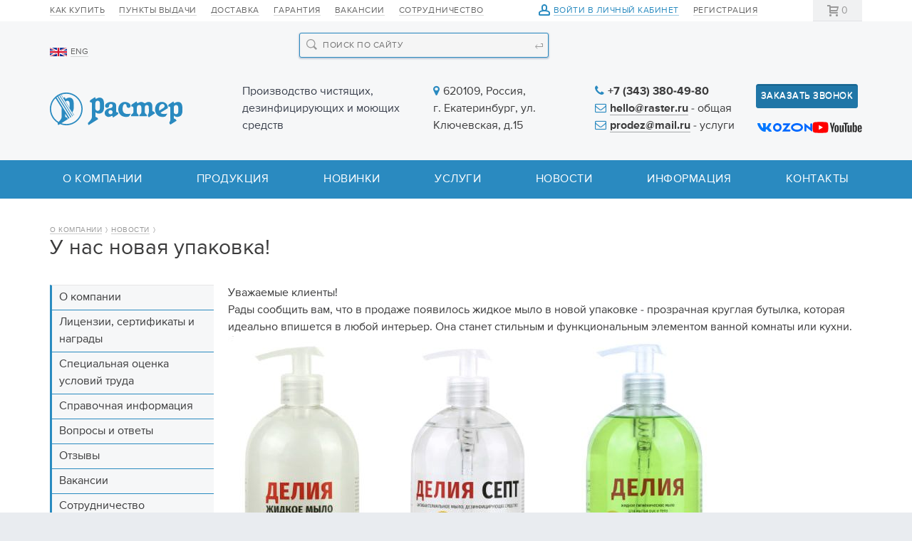

--- FILE ---
content_type: text/html; charset=utf-8
request_url: https://raster.ru/news/novaya_upakovka
body_size: 6864
content:
<!DOCTYPE html SYSTEM "about:legacy-compat">
<html xmlns="http://www.w3.org/1999/xhtml" xmlns:xlink="http://www.w3.org/1999/xlink" class="is-noTouch" e-theme-uri="/themes/raster"><head><meta http-equiv="Content-Type" content="text/html; charset=utf-8">
<title>Жидкое мыло торговой марки "САНИТЕКА®" 1 л в новой упаковке</title><meta charset="utf-8" /><meta name="viewport" content="width=device-width" /><meta name="description" content='Жидкое мыло торговой марки "САНИТЕКА®" 1 л в новой упаковке' /><meta name="keywords" content="Мыло Делия жидкое" /><meta name="yandex-verification" content="0af8b498f1e1b7ea" /><link rel="shortcut icon" href="/favicon.ico" type="image/png" /><link rel="apple-touch-icon" sizes="180x180" href="/images/ico/apple-touch-icon.png" /><link rel="icon" type="image/png" sizes="32x32" href="/images/ico/favicon-32x32.png" /><link rel="icon" type="image/png" sizes="16x16" href="/images/ico/favicon-16x16.png" /><link rel="manifest" href="/images/ico/site.webmanifest" /><link rel="mask-icon" href="/images/ico/safari-pinned-tab.svg" color="#2a8ac0" /><meta name="msapplication-config" content="/images/ico/browserconfig.xml" /><meta name="msapplication-TileColor" content="#2a8ac0" /><meta name="theme-color" content="#ffffff" /><script src="/images/i.svg.js?version=2130" type="text/javascript" async="async"></script><script src="/js/page.js?version=2130" type="text/javascript" async="async"></script><script src="/Site.js?version=2130" type="text/javascript" async="async"></script><script src="https://www.googletagmanager.com/gtag/js?id=G-31VPP3ZSN2" async="async"></script><script src="/js/custom.js?version=2130" type="text/javascript" async="async"></script><script src="https://ajax.googleapis.com/ajax/libs/jquery/3.1.1/jquery.min.js"></script><script src="/js/jquery.fancybox.min.js" type="text/javascript" async="async"></script><script src="/js/owl.carousel.min.js" type="text/javascript"></script><script>
					document.addEventListener('DOMContentLoaded', function () {
						$('.phone').attr('href', function(_,v){
						    return "tel:" + v.replace(/[^+\d]+/g, "");
						});
					})
  				</script><style type="text/css">body{visibility:hidden}</style><script type="text/javascript">
					document.addEventListener("DOMContentLoaded", function() {
						window.DOMIsReady = true;
		        
						var setIsTouch = function() {
							document.documentElement.classList.remove('is-noTouch');
							document.documentElement.classList.add('is-touch');
						};
						if (500 > document.documentElement.offsetWidth) {
							setIsTouch();
						} else {
							var fOnTouch = function() {
								setIsTouch();
								document.removeEventListener('touchstart', fOnTouch);
							}
							document.addEventListener('touchstart', fOnTouch);
						}
                        
						var fOnLoad = function() {
							if (window.initAdaptiveElements) {
//								initAdaptiveElements([768, 640, 425]);
								addSVG('/images/i.svg?v=2130');
							} else if (--fOnLoad.counter) {
								setTimeout(fOnLoad, 100);
							}
						};
						fOnLoad.counter = 100;
						fOnLoad();
		        
						var adaptiveElements = function() {
							var arr = document.body.querySelectorAll('.to-move');
							if (!arr[0]) {
								return;
							}
							if (768 >= document.querySelector('main').offsetWidth) {
								if (arr[0].isMove) {
									return;
								}
								for (i = arr.length - 1; i > -1; i--) {
									arr[i].isMove = true;
									arr[i]._parentNode = arr[i].parentNode;
									document.body.querySelector(arr[i].dataset.toMove).appendChild(arr[i]);
								}
							} else {
								if (!arr[0].isMove) {
									return;
								}
								for (i = arr.length - 1; i > -1; i--) {
									arr[i].isMove = false;
									arr[i]._parentNode.appendChild(arr[i]);
								}
							}
						}
						window.addEventListener('load', adaptiveElements);
						window.addEventListener('resize', adaptiveElements);
					});
				</script><script type="text/javascript">
					window.dataLayer = window.dataLayer || [];
					function gtag(){dataLayer.push(arguments);}
					gtag('js', new Date());
					gtag('config', 'G-31VPP3ZSN2');
				</script><meta name="cmsmagazine" content="c083de15a9daef6726b32a1cd2406b9a" /></head><body class="to-news"><input type="checkbox" id="burgerMenuToggle" class="toggle" style="display: none;" /><input type="checkbox" id="filterWinToggle" class="toggle" style="display: none;" /><header><div class="top"><div class="width"><div class="row cols2"><div class="cell to-menu to-move" data-to-move="#to-burgerMenu-cnt"><menu><ul><li><a href="/how_to_buy">Как купить</a></li><li><a href="/punkty_vydachi_2">Пункты выдачи</a></li><li><a href="/delivery">Доставка</a></li><li><a href="/warranty">Гарантия</a></li><li><a href="/job">Вакансии</a></li><li><a href="/priglashaem_k_sotrudnichestvu">Сотрудничество</a></li></ul></menu></div><div class="cell to-userMenu"><menu class="userMenu is-auth"><ul><li><a href="/my" class="toIcon current" onclick="!window.Site || Site.showModal('/forms/auth.xml', true, this); return false;"><svg><use xlink:href="#profile.svg"></use></svg>Войти в личный кабинет</a></li><li><a href="/reg">Регистрация</a></li></ul></menu></div><div class="cell to-bag"><menu class="bag"><a class="empty" href="/order"><svg><use xlink:href="#bag.svg"></use></svg><span class="count orderAmount">0</span><span class="title">Оформить заказ</span></a></menu></div></div></div></div><div class="width"><div class="row cols"><aside class="cell to-logo"><a class="logo" href="/"><svg><use xlink:href="#logo.svg"></use></svg></a><div class="langMenu"><a href="/en"><img src="/images/en.png" />ENG</a></div><div class="menu_s"><div class="cell to-search to-move search_block"><form class="search" action="/search/all"><input type="search" name="q" placeholder="Поиск по сайту" onfocus="this.parentNode.classList.toggle('is-focus', !this.parentNode.classList.contains('is-focus'));" onblur="this.parentNode.classList.toggle('is-focus', false);" /><svg><use xlink:href="#search.svg"></use></svg><button><svg><use xlink:href="#enter.svg"></use></svg></button></form></div><svg class="serach_top"><use xlink:href="#search.svg"></use></svg><label class="burgerMenuIcon" for="burgerMenuToggle"><span class="icon"><span class="line"></span><span class="line"></span><span class="line"></span></span></label></div></aside><div class="cell wide row contact"><span class="decriptor">Производство чистящих, дезинфицирующих и моющих средств</span><span class="address"><i class="fa fa-map-marker" aria-hidden="true"></i>620109, Россия, г. Екатеринбург, ул. Ключевская, д.15
</span><span><i class="fa fa-phone" aria-hidden="true"></i><a class="cell phone" href="tel:+7 (343) 380-49-80">+7 (343) 380-49-80</a><br /><i class="fa fa-envelope-o" aria-hidden="true"></i><a class="email" href="mailto:hello@raster.ru">hello@raster.ru</a> - общая<br /><i class="fa fa-envelope-o" aria-hidden="true"></i><a class="email" href="mailto:prodez@mail.ru">prodez@mail.ru</a> - услуги
									</span></div><div class="cell to-phone"><button class="ButtonSeccond modal-feedback" onclick="!window.Site || Site.showModal('/forms/feedback.xml', true, this); return false;">Заказать звонок</button><ul class="soc"><li class="vk"><a href="https://vk.com/raster66" target="_blank"><svg><use xlink:href="#soc-vk.svg"></use></svg></a></li><li class="ozone"><a href="https://www.ozon.ru/seller/raster-zavod-proizvoditel-41129/products/?miniapp=seller_41129" target="_blank" class="to-image ok"><svg><use xlink:href="#ozon.svg"></use></svg></a></li><li class="yt"><a href="https://youtube.com/@gc_raster" target="_blank"><svg><use xlink:href="#soc-yt.svg"></use></svg></a></li></ul></div></div></div><div class="" style="padding-top: 0;"><div class="cell wide to-menu to-move" data-to-move="#to-burgerMenu-cnt"><menu class="mainMenu"><ul class="width"><li id="to-burgerMenu-about"><a href="/about">О компании</a></li><li id="to-burgerMenu-shop"><a href="/shop">Продукция</a></li><li id="to-burgerMenu-novinki"><a href="/novinki">Новинки</a></li><li id="to-burgerMenu-services"><a href="/services">Услуги</a><ul id="to-burgerMenu1-services" class="second-menu"><li><a href="/services/deratizaciya">Дератизация</a></li><li><a href="/services/dezinsekciya">Дезинсекция</a></li><li><a href="/services/dezinfekciya">Дезинфекция</a></li><li><a href="/services/destrukciya_zapaxa">Деструкция запаха</a></li><li><a href="/services/pest-kontrol">Пест-контроль</a></li></ul></li><li id="to-burgerMenu-news"><a class="current" href="/news">Новости</a></li><li id="to-burgerMenu-articles"><a href="/articles">Информация</a></li><li id="to-burgerMenu-contacts"><a href="/contacts">Контакты</a></li></ul></menu></div></div><div class="block-services"><div class="width"></div></div></header><main><div class="width"><nav class="path"><ul><li><a href="/about">О компании</a><svg><use xlink:href="#path-arrow.svg"></use></svg></li><li><a href="/news">Новости</a><svg><use xlink:href="#path-arrow.svg"></use></svg></li></ul></nav><h1 class="title">У нас новая упаковка!</h1><div class="row cols"><aside class="cell to-menu"><menu class="seccondMenu 4 to-move" data-to-move="#to-burgerMenu-about"><ul><li data-page="about"><a href="/about">О компании</a></li><li data-page="awards"><a href="/awards">Лицензии, сертификаты и награды</a></li><li data-page="specialnaya_ocenka_uslovij_truda"><a href="/specialnaya_ocenka_uslovij_truda">Специальная оценка условий труда</a></li><li data-page="articles"><a href="/articles">Справочная информация</a></li><li data-page="faq"><a href="/faq">Вопросы и ответы</a></li><li data-page="otzivi"><a href="/otzivi">Отзывы</a></li><li data-page="job"><a href="/job">Вакансии</a></li><li data-page="priglashaem_k_sotrudnichestvu"><a href="/priglashaem_k_sotrudnichestvu">Сотрудничество</a></li><li data-page="contacts"><a href="/contacts">Контакты</a></li><li data-page="news"><a class="current" href="/news">Новости</a></li></ul></menu></aside><div class="cell wide"><section class="pageContent">Уважаемые клиенты! <div>Рады сообщить вам, что в продаже появилось жидкое мыло в новой упаковке - прозрачная круглая бутылка, которая идеально впишется в любой интерьер. Она станет стильным и функциональным элементом ванной комнаты или кухни.</div>
<img src="/MyWeb-Image/table/files/field/file/content-field/content/equality-field/id/equality/520/1/photo_2024-04-17_11-44-26.jpg"><div>Жидкое мыло "ДЕЛИЯ ЖЕМЧУЖНОЕ" - доступно по <a href="https://raster.ru/shop/mylo_zhidkoe_deliya_zhemchuzhnoe_1l_pet_kruglaya_pompa_saniteka_2024">ссылке</a>
</div>
<div>Антибактериальное жидкое мыло "ДЕЛИЯ-СЕПТ" - доступно по <a href="https://raster.ru/shop/mylo_zhidkoe_deliya-sept_1l_pet_kruglaya_pompa_saniteka_2024">ссылке</a>
</div>
<div>Жидкое мыло "ДЕЛИЯ" с экстрактом василька и череды - доступно по <a href="https://raster.ru/shop/mylo_zhidkoe_deliya_1l_pet_kruglaya_pompa_saniteka_2024">ссылке</a>
</div>
<div><br></div></section></div></div></div></main><footer><div class="width"><menu class="desktop"><ul class="row cols"><li class="cell"><a href="/about">О компании<svg><use xlink:href="#arrow.svg"></use></svg></a><ul><li data-page="about"><a href="/about">О компании</a></li><li data-page="awards"><a href="/awards">Лицензии, сертификаты и награды</a></li><li data-page="specialnaya_ocenka_uslovij_truda"><a href="/specialnaya_ocenka_uslovij_truda">Специальная оценка условий труда</a></li><li data-page="articles"><a href="/articles">Справочная информация</a></li><li data-page="faq"><a href="/faq">Вопросы и ответы</a></li><li data-page="otzivi"><a href="/otzivi">Отзывы</a></li><li data-page="job"><a href="/job">Вакансии</a></li><li data-page="priglashaem_k_sotrudnichestvu"><a href="/priglashaem_k_sotrudnichestvu">Сотрудничество</a></li><li data-page="contacts"><a href="/contacts">Контакты</a></li><li data-page="news"><a class="current" href="/news">Новости</a></li></ul></li><li class="cell"><a href="/services">Услуги<svg><use xlink:href="#arrow.svg"></use></svg></a><ul><li><a href="/services/deratizaciya">Дератизация</a></li><li><a href="/services/dezinsekciya">Дезинсекция</a></li><li><a href="/services/dezinfekciya">Дезинфекция</a></li><li><a href="/services/destrukciya_zapaxa">Деструкция запаха</a></li><li><a href="/services/pest-kontrol">Пест-контроль</a></li></ul></li><li class="cell"><a href="/shop">Продукция<svg><use xlink:href="#arrow.svg"></use></svg></a><ul><li><a href="/shop/dezinficiruyushhie_sredstva">Дезинфицирующие средства для мед.учреждений, детских учреждений</a></li><li><a href="/shop/kozhnye_antiseptiki_i_mylo">Кожные антисептики, мыло и крем для рук</a></li><li><a href="/shop/sredstva_dlya_doma_i_lichnoj_gigieny">Дезинфицирующие средства для дома и личной гигиены</a></li><li><a href="/shop/ekologichnye_sredstva_dlya_doma">Экологичные средства для дома</a></li><li><a href="/shop/sredstva_dlya_industrii_krasoty">Дезинфицирующие средства для индустрии красоты</a></li><li><a href="/shop/oborudovanie_dlya_obezzarazhivaniya_vozduxa">Оборудование для обеззараживания воздуха</a></li><li><a href="/shop/doziruyushhie_sistemy_dlya_kozhnyx_antiseptikov_i_myla">Дозирующие системы для кожных антисептиков и мыла</a></li><li><a href="/shop/oborudovanie_dlya_aerozolnoj_dezinfekcii">Оборудование для аэрозольной дезинфекции</a></li><li><a href="/shop/sredstva_dlya_veterinarii">Дезинфицирующие средства для ветеринарии</a></li><li><a href="/shop/dezinficiruyushhie_sredstva_dlya_veterinarnyx_klinik">Дезинфицирующие средства для ветеринарных клиник</a></li><li><a href="/shop/indikatory_ekspress-kontrolya_rabochix_rastvorov">Индикаторы экспресс-контроля рабочих растворов</a></li><li><a href="/shop/zhurnaly_ucheta">Журналы учета</a></li><li><a href="/shop/Rashodnye_materialy">Расходные материалы</a></li></ul></li></ul><div class="cell to-phone"><button class="ButtonSeccond modal-feedback" onclick="!window.Site || Site.showModal('/forms/feedback.xml', true, this); return false;">Заказать звонок</button></div></menu><menu class="mobile"><ul class="row cols about-items"><li class="cell about-item"><span class="about-item__head" href="/about">О компании<svg><use xlink:href="#arrow.svg"></use></svg></span><ul class="about-item__body"><li data-page="about"><a href="/about">О компании</a></li><li data-page="awards"><a href="/awards">Лицензии, сертификаты и награды</a></li><li data-page="specialnaya_ocenka_uslovij_truda"><a href="/specialnaya_ocenka_uslovij_truda">Специальная оценка условий труда</a></li><li data-page="articles"><a href="/articles">Справочная информация</a></li><li data-page="faq"><a href="/faq">Вопросы и ответы</a></li><li data-page="otzivi"><a href="/otzivi">Отзывы</a></li><li data-page="job"><a href="/job">Вакансии</a></li><li data-page="priglashaem_k_sotrudnichestvu"><a href="/priglashaem_k_sotrudnichestvu">Сотрудничество</a></li><li data-page="contacts"><a href="/contacts">Контакты</a></li><li data-page="news"><a class="current" href="/news">Новости</a></li></ul></li><li class="cell about-item"><span class="about-item__head" href="/services">Услуги<svg><use xlink:href="#arrow.svg"></use></svg></span><ul class="about-item__body"><li><a href="/services/deratizaciya">Дератизация</a></li><li><a href="/services/dezinsekciya">Дезинсекция</a></li><li><a href="/services/dezinfekciya">Дезинфекция</a></li><li><a href="/services/destrukciya_zapaxa">Деструкция запаха</a></li><li><a href="/services/pest-kontrol">Пест-контроль</a></li></ul></li><li class="cell about-item"><span class="about-item__head" href="/shop">Продукция<svg><use xlink:href="#arrow.svg"></use></svg></span><ul class="about-item__body"><li><a href="/shop/dezinficiruyushhie_sredstva">Дезинфицирующие средства для мед.учреждений, детских учреждений</a></li><li><a href="/shop/kozhnye_antiseptiki_i_mylo">Кожные антисептики, мыло и крем для рук</a></li><li><a href="/shop/sredstva_dlya_doma_i_lichnoj_gigieny">Дезинфицирующие средства для дома и личной гигиены</a></li><li><a href="/shop/ekologichnye_sredstva_dlya_doma">Экологичные средства для дома</a></li><li><a href="/shop/sredstva_dlya_industrii_krasoty">Дезинфицирующие средства для индустрии красоты</a></li><li><a href="/shop/oborudovanie_dlya_obezzarazhivaniya_vozduxa">Оборудование для обеззараживания воздуха</a></li><li><a href="/shop/doziruyushhie_sistemy_dlya_kozhnyx_antiseptikov_i_myla">Дозирующие системы для кожных антисептиков и мыла</a></li><li><a href="/shop/oborudovanie_dlya_aerozolnoj_dezinfekcii">Оборудование для аэрозольной дезинфекции</a></li><li><a href="/shop/sredstva_dlya_veterinarii">Дезинфицирующие средства для ветеринарии</a></li><li><a href="/shop/dezinficiruyushhie_sredstva_dlya_veterinarnyx_klinik">Дезинфицирующие средства для ветеринарных клиник</a></li><li><a href="/shop/indikatory_ekspress-kontrolya_rabochix_rastvorov">Индикаторы экспресс-контроля рабочих растворов</a></li><li><a href="/shop/zhurnaly_ucheta">Журналы учета</a></li><li><a href="/shop/Rashodnye_materialy">Расходные материалы</a></li></ul></li></ul></menu><div class="row top"><div class="contact"><span><i class="fa fa-map-marker" aria-hidden="true"></i>620109, Россия, г. Екатеринбург, ул. Ключевская, д.15
</span><span><i class="fa fa-phone" aria-hidden="true"></i><a class="phone" href="tel:+7 (343) 380-49-80">+7 (343) 380-49-80</a></span><span><i class="fa fa-envelope-o" aria-hidden="true"></i><a class="email" href="mailto:hello@raster.ru">hello@raster.ru</a></span><span><i class="fa fa-envelope-o" aria-hidden="true"></i><a class="email" href="mailto:prodez@mail.ru">prodez@mail.ru</a></span><div class="cell to-phone xs-open"><button class="ButtonSeccond modal-feedback" onclick="!window.Site || Site.showModal('/forms/feedback.xml', true, this); return false;">Заказать звонок</button></div></div><div class="m"><a href="/bezopasnost"><img src="/images/m.png" /></a></div><div class="social"><a class="vk" href="https://vk.com/raster66" target="_blank" title="Мы в Вконтакте">Мы в Вконтакте</a></div></div><div class="row bottom"><div class="copy">© 1992 – 2026 Группа компаний «РАСТЕР»<br />Все права на использованные материалы принадлежат ООО «Растер»</div><div class="cell redlabs"></div></div></div></footer><script type="text/javascript">  
							document.oncopy = function() {
								var copyClass = 'width';
								var IP = '----------'; //Убрать ---------- после тестирования
								if (IP == '188.73.157.142' || IP == '212.104.65.8' || document.location.pathname.indexOf('/contacts') !== -1) return;
									if (window.getSelection().containsNode(document.getElementsByClassName(copyClass)[0], true)) {
									var body_element = document.getElementsByTagName('body')[0];
									var selection;
									selection = window.getSelection();
									var oldselection = selection;
									var href = document.location.href;
									var pagelink = "<br /><br /> Источник: <a href='"+ href +"'>" + href + "</a>";
									var copy_text = selection + pagelink;
									var new_div = document.createElement('div');
									new_div.style.left='-99999px';
									new_div.style.position='absolute';

									body_element.appendChild(new_div);
									new_div.innerHTML = copy_text ;
									selection.selectAllChildren(new_div);
									window.setTimeout(function() {
										body_element.removeChild(new_div);
									}, 0);
								}
							}
				</script><div id="to-burgerMenu" class="menuWin to-burgerMenu" onscroll="!window.Site || Site.winOnScroll(arguments[0], this);"><label class="burgerMenuIcon" for="burgerMenuToggle"><svg><use xlink:href="#search.svg"></use></svg><span class="icon"><span class="line"></span><span class="line"></span><span class="line"></span></span></label><div id="to-burgerMenu-cnt" class="row"></div></div><div id="to-filterWin" class="menuWin" onscroll="!window.Site || Site.winOnScroll(arguments[0], this);"><label class="burgerMenuIcon" for="filterWinToggle"><svg><use xlink:href="#search.svg"></use></svg><span class="icon"><span class="line"></span><span class="line"></span><span class="line"></span></span></label><div class="to-search"><form class="search" action="/search/all"><input type="search" name="q" placeholder="Поиск по сайту" onfocus="this.parentNode.classList.toggle('is-focus', !this.parentNode.classList.contains('is-focus'));" onblur="this.parentNode.classList.toggle('is-focus', false);" /><svg><use xlink:href="#search.svg"></use></svg><button><svg><use xlink:href="#enter.svg"></use></svg></button></form></div></div><div style="display: none;"><link type="text/css" rel="StyleSheet" href="/style/index.css?version=2130" /><link type="text/css" rel="StyleSheet" href="/style/jquery.fancybox.min.css" /><link type="text/css" rel="StyleSheet" href="/style/fonts.css?version=2130" /><link rel="stylesheet" href="https://maxcdn.bootstrapcdn.com/font-awesome/4.5.0/css/font-awesome.min.css" /><link type="text/css" rel="StyleSheet" href="/style/owl.carousel.min.css" /><link type="text/css" rel="StyleSheet" href="/style/owl.theme.default.css" /></div><div style="position: absolute; left: -1000px; top: -1000px;"><script type="text/javascript">
   (function(m,e,t,r,i,k,a){m[i]=m[i]||function(){(m[i].a=m[i].a||[]).push(arguments)};
   m[i].l=1*new Date();
   for (var j = 0; j < document.scripts.length; j++) {if (document.scripts[j].src === r) { return; }}
   k=e.createElement(t),a=e.getElementsByTagName(t)[0],k.async=1,k.src=r,a.parentNode.insertBefore(k,a)})
   (window, document, "script", "https://mc.yandex.ru/metrika/tag.js", "ym");

   ym(95731255, "init", {
        clickmap:true,
        trackLinks:true,
        accurateTrackBounce:true,
        webvisor:true
   });
</script><noscript><div><img src="https://mc.yandex.ru/watch/95731255" style="position:absolute; left:-9999px;" alt="" /></div></noscript></div></body></html>


--- FILE ---
content_type: text/css
request_url: https://raster.ru/style/index.css?version=2130
body_size: 8702
content:
@import "/style/vars.css";
@import "/style/def.css";
@import "/style/ctrl.css";
@import "/page-content.css";
@import "/style/items.css";
@import "/style/order.css";
@import "/style/orders.css";
@import "/style/news.css";
@import "/style/faq.css";
@import "/style/contacts.css";
@import "/style/search.css";
@import "/style/certificates.css";
@import "/style/en.css";
@import "/style/Banners.css";
@import "/style/custom.css";
@import "/style/soc.css";

:root {
	--bg-color: #fff;
	--bg-color2: #f6f7f8;
	--gap-1: 10px;
	---gap-1: -10px;
	--gap: 20px;
	---gap: -20px;
	--gap2: 40px;
	---gap2: -40px;
/*
	--gap3: 60px;
	--gap4: 80px;*/
	--gap5: 100px;

	--right-gap: 260px;

	--ww: 1180px;

	--width-20p: 220px;
	--width-10p: 100px; 

	--border-radius: 3px;
	--border-radius-1: 2px;

	--font: normal 16px/24px "BaseFont",arial,helvetica,sans-serif;
	--font-1: normal 14px/20px "BaseFont",arial,helvetica,sans-serif;
	--font-1_2: normal 14px/18px "BaseFont",arial,helvetica,sans-serif;
	--font-2: normal 12px/20px "BaseFont",arial,helvetica,sans-serif;
	--font-menu: normal 13px/24px "BaseFont",arial,helvetica,sans-serif;
	--font-small: normal 10px/12px arial,helvetica,sans-serif;
	--font-big:  normal 40px/42px "BaseFont",arial,helvetica,sans-serif;
	--font-h1: normal 30px/34px "BaseFont",arial,helvetica,sans-serif;
	--font-h2: bold 24px/28px "BaseFont",arial,helvetica,sans-serif;
	--font-h2_2: normal 24px/28px "BaseFont",arial,helvetica,sans-serif;
	--font-h3: bold 20px/24px "BaseFont",arial,helvetica,sans-serif;
	--font-h4: bold 18px/24px "BaseFont",arial,helvetica,sans-serif;

	--color: #3c3c3d;
	--color-border: #b6b6b6;
	--color-select: #2a8bc0;
	--color-select-border: #a1cce3; /*#cae2ef #a1cce3;*/
	--color-seccond: #666;
	--color-seccond-border: #d9d9d9;
	--color-seccond-1: #999;
	--color-seccond-1-border: #cecece;
	--color-inverce: #fff;
	--color-inverce-border: rgba(255, 255, 255, 0.25);
	--color-separator: #ccc;
	--color-separator-1: #e6e6e6;
	--color-green: #62ba7f;

	--color-new: rgb(126, 90, 157);
	--color-new-light: rgba(126, 90, 157, 0.2);

	--color-confirm: rgb(98, 186, 127);
	--color-confirm-light: rgba(98, 186, 127, 0.2);

	--color-pay: rgb(96, 158, 193);
	--color-pay-light: rgba(96, 158, 193, 0.2);

	--color-complite: rgb(237, 99, 73);
	--color-complite-light: rgba(237, 99, 73, 0.2);
}

.m a[href] {
	display: block;
	text-decoration: none;
	border-bottom: 0;
}
.m img {
	display: block;
	max-width: 220px;
}

html {
	background: #e9ecf0;
}
body {
	margin: 0 auto;
	max-width: 1600px;
	visibility: visible;

	display: flex;
	flex-direction: column;

	background: var(--bg-color);
	font: var(--font);
	color: var(--color);
/*
	min-width: calc(1180px + var(--gap) * 2);*/

	-webkit-text-size-adjust: none;
	-webkit-font-smoothing: antialiased;
}
main {
	flex-grow: 1;
}



.width {
	margin: 0 auto;
	padding-right: var(--gap);
	padding-left: var(--gap);
	box-sizing: border-box;
/*
	width: 1180px;*/
	width: 100%;
	max-width: var(--ww);
/*
	1max-width: 1600px;*/
}

.cnt:after {
	display: block;
	clear: both;

	content: "";
}
.left {
	float: left;
}
.right {
	float: right;
}

.row {
	display: flex;
	flex-direction: row;
	justify-content: space-between;
}
.cell.wide {
	flex-grow: 1;
}
.cols {
	margin: 0 var(---gap-1);
	position: relative;
}
.cols > .cell {
	margin: 0 var(--gap-1);
}
.cols2 {
	margin: 0 var(---gap);
}
.cols2 > .cell {
	margin: 0 var(--gap);
}
aside.cell {
	width: 250px;
	min-width: 230px;
}
aside.cell.to-menu {
	box-sizing: border-box;
	order: 0;
/*
	width: 20%;
	min-width: var(--width-20p);*/
}



header, footer {
	background: var(--bg-color2);
}
header .top, header menu.main, .search {
	text-transform: uppercase;
	letter-spacing: 0.5px;
}
header .top, .search {
	font: var(--font-2);
}
header .top {
	background: var(--bg-color);
	white-space: nowrap;
	color: var(--color-seccond);
}
/*
header .top .row {
	margin-left: var(---gap2); 
}
header .top .cell {
	margin-left: var(--gap2); 
}*/

header .top menu ul {
	margin-left: var(---gap);
}
header .top menu li, header .back {
	padding: 5px 0;
}
header .top menu li {
	display: inline-block;
	margin-left: var(--gap);
	vertical-align: top;
}
header .top menu li a.current, header .top menu li a[href].current {
	color: var(--color-select);
}
header .top menu li a[href], header .back a[href] {
	border-bottom-color: var(--color-seccond-border);
	color: inherit;
}
header .top menu li a[href].current {
	border-bottom-color: var(--color-select-border);
}

header .top .toIcon {
	position: relative;
	margin: 0 0 0 21px;
}
header .top .toIcon svg {
	position: absolute;
	fill: var(--color-seccond-1);
/*
	top: -1px;
	left: -21px;*/
	margin: 1px 0 0 -21px;
	width: 16px;
	height: 16px;
}
header .top .toIcon.current svg {
	fill: var(--color-select);
}

.bag a, .bag a[href], .is-noTouch .bag a[href]:hover {
	display: block;
	padding: 5px 20px 4px 20px;
	padding-right: var(--gap);
	padding-left: var(--gap);
	background: var(--color-green);
	border-bottom: solid 1px;
	border-bottom-color: var(--color-green);
	text-align: center;
	color: var(--color-inverce);
}
.bag svg, .bag .count, .bag .title {
	display: inline;
	vertical-align: top;
}
.bag svg {
	margin: 2px 4px 0 0;
	fill: var(--color-inverce);
	width: 16px;
	height : 16px;
}
.bag .count {
	font-size: 14px;
}
.bag .title {
	margin: 0 0 0 5px;
}
.bag a[href] .title {
	border-bottom: solid 1px;
	border-bottom-color: var(--color-inverce-border);
}
.is-noTouch .bag a[href]:hover .title {
	border-bottom: 0;
}
.bag a.empty, .bag a[href].empty, .is-noTouch .bag a[href].empty:hover {
	color: var(--color-seccond-1);
}
.bag .empty svg {
	fill: var(--color-seccond-1);
}
.bag .empty .title, .bag .current .title {
	display: none;
}

.back a {
	position: relative;
	margin-left: 16px;
}
.back .arrow {
	position: absolute;
	top: -3px;
	left: -18px;
	font-size: 18px;
}

.search input[type="text"], .search input[type="search"], .bag a.empty, .bag a[href].empty, .is-noTouch .bag a[href].empty:hover {
	background: #f0f1f2;
	border: 0;
	border-bottom: solid 1px #e1e3e6;
}

.search {
	position: relative;
}
.search input[type="text"], .search input[type="search"] {
	padding: 5px 23px 4px 32px;
	border-radius: 0;
	box-shadow: none;
	box-sizing: border-box;
	width: 100%;
	min-width: 100px;
	height: auto;
	font: inherit;
	text-transform: inherit;
	letter-spacing: inherit;
}
.search input[type="text"]:focus, .search input[type="search"]:focus {
	background: none;
	border-bottom-color: var(--color-select);
}
.search > svg {
	position: absolute;
	fill: var(--color-seccond-1);
	top: 9px;
	left: 10px;
	width: 12px;
	height: 12px;
}
.search button, .is-noTouch .search button:hover {
	display: block;
	position: absolute;
	margin: 0;
	padding: 0 8px;
	background: none;
	border: 0;
	border-radius: 0;
	box-shadow: none;
	top: 0;
	right: 0;
	bottom: 0;
	box-sizing: border-box;
}
.search button svg, .is-noTouch .search button:hover svg {
	display: inline-block;
	position: static;
	margin: 9px 0 0 0;
	vertical-align: top;
	fill: var(--color-seccond-1);
	width: 11.469px;
	height: 8px;
}
.search.is-focus svg, .is-noTouch .search.is-focus button:hover svg {
	fill: var(--color-select);
}


header .to-search {
	flex-grow: 1;
	order: 2;
}
header .to-userMenu {
	order: 3;
}
header .to-bag {
	order: 4;
}


header > .width > .row {
	position: relative;
/*
	padding-top: 34px;*/
	padding-top: 85px;
	padding-bottom: 34px;
	align-items: center;
}
.logo, .logo svg {
	display: block;
	width: 200px;
}
.logo[href] {
	border-bottom: 0;
}
.logo svg {
	fill: #2a8ac0;
	width: 186px;
	height: 46px;
}
.cols  .cell. to-menu{
	margin: 0;
}
.mainMenu {
	font: var(--font-menu);
	text-align: center;
	text-transform: uppercase;
	letter-spacing: 0.5px;
	background: rgb(42 138 192);
	padding: 5px 25px;
}
.mainMenu ul {
	margin: 0 auto;
	padding: 10px 0;
	display: flex;
	flex-direction: row;
	justify-content: space-around;
}
.mainMenu li {
	vertical-align: top;
	font-size: 16px;
	color: #fff;
	position: relative;
}
.mainMenu a[href] {
	border-bottom: 0;
	color: inherit;
}
.mainMenu li svg {
	fill: #fff;
	width: 20px;
	height: 20px;
}
.is-noTouch .mainMenu a[href]:hover {
	border-bottom: solid 1px;
	border-bottom-color: var(--color-select-border);
}

.mainMenu ul.second-menu{
	display: none;
	width: 300px;
	text-align: left;
	position: absolute;
	z-index: 6000;
	box-shadow: 0 0px 5px 0px rgba(0, 0, 0,.28);
	padding: 5px 0px 5px 0px;
	background: #f6f7f8;
	left: 0;
}
.mainMenu ul.second-menu li{
	display: block;
	color: #3c3c3d;
	border-bottom: none;
	text-transform: initial;
	padding: 5px 10px;
}

.mainMenu ul li:hover > ul.second-menu {
	display: block;
}

header h1.title {
	margin: 0;
	font: var(--font-h2);
	font-weight: normal;
}

a.phone, a.phone[href], header a.email[href] {
	white-space: nowrap;
	color: inherit;
}
a.phone, a.phone[href] {
	border-bottom: 0;
}
a.phone, a.email[href] {
	border-bottom-color: #a5a8aa;
}
header .phone, header .email {
	font-weight: bold;
}
header .width .cell.contact{
	margin-right: 20px;
}
header .contact .decriptor{
	color: #3b414d;
	width: 260px;     
	font-size: 16px;
}
header .contact .address{
	width: 220px;
}

.fa {
	margin-right: 5px;
	color: #2076a7;
}
header .contact .fa,
.cell.to-phone .fa{
	color:#2a8ac0;
	margin-right: 5px;
	text-align: center;
}

footer {
	padding: 25px 0 50px 0;
	font: var(--font-1);
	color: var(--color-seccond);
}
footer a[href] {
	border-bottom-color: #d2d3d3;
	color: inherit;
}

footer menu {
	margin-bottom: 20px;
	position: relative;
}
footer menu:after {
	display: block;
	margin: 35px 0 0 0;
	border-bottom: solid 1px;

	content: "";
}
footer menu:last-child:after {
	display: none;
}
footer menu li {
	padding: 5px 0;
}
footer menu > ul.cols > li.cell {
	margin-top: 25px;
	flex: 1 1 auto;
}
footer menu:last-child > ul > li {
	padding-bottom: 0;
}
footer menu > ul > li > ul {
	margin: 19px 0 0 0;
	padding: 15px 0 0 0;
	border-top: solid 1px;
}
footer menu:after, footer menu > ul > li > ul {
	border-color: #dee4e9;
}
footer menu > ul > li > a {
	position: relative;
	white-space: nowrap;

	text-transform: uppercase;
	letter-spacing: 1px;
}
footer menu > ul > li {
	width: 25%;
}
footer menu > ul > li:last-child {
	width: 50%;
}
footer menu > ul > li:last-child > ul {
	column-count: 2;
	-webkit-column-gap: var(--gap);
	-moz-column-gap: var(--gap);
	column-gap: var(--gap);
}
footer menu svg {
	display: inline-block;
	position: absolute;
	margin: 5px 0 0 5px;
	fill: #aeaeaf;
	width: 5px;
	height: 10px;
}
/*
footer .width > .row:last-child .copy {
	align-items: center;
}*/


.redlabs a {
	text-transform: uppercase;
	letter-spacing: 0.5px;
}
.is-noTouch .redlabs a:hover {
	color: red;
}

footer .width {
	position: relative;
}
a[href].ig {
	text-decoration: none;
	border-bottom: 0;
	display: block;
	position: relative;
	bottom: -20px;
	width: 30px;
	height: 30px;
}
.ig::before {
	content: "";
	display: block;
	background: url("/svg/ig.svg") no-repeat 0 0;
	background-size: cover;
	width: 100%;
	height: 100%;
}
.is-noTouch .ig:hover::before {
	background-image: url("/svg/ig-color.svg");
}

.ig::after {
	content: "Мы в Instagram";
	display: block;
	white-space: nowrap;
	position: absolute;
	left: 40px;
	top: 7px;
}


.path {
	margin: 35px 0 -40px 0;
	font: var(--font-small);
	color: var(--color-seccond-1);

	text-transform: uppercase;
	letter-spacing: 0.5px;
}
.path li {
	display: inline-block;
	padding: 3px 0;
	vertical-align: top;
}
.path a[href] {
	margin-left: 10px;
	border-bottom-color: var(--color-seccond-1-border);
	color: inherit;
}
.path a[href]:first-child {
	margin-left: 0;
}
.path svg {
	margin: 0 5px -1px 5px;
	fill: #b2b2b2;
	width: 3px;
	height: 8px;
}
.path svg.remove, .headline nav li a svg.remove {
	margin: -2px -3px 0 3px;
	background: none;
	padding: 0;
	border: 0;
	vertical-align: middle;
	fill: var(--color-seccond-1);
	width: 10px;
	height: 10px;
}

h1.title {
	margin: 40px 0 34px 0;
}


.seccondMenu {
	margin-bottom: var(--gap2);
	border-top: solid 1px;
	border-left: 3px solid;
	border-bottom: solid 1px;
	border-color: var(--color-separator-1);
	border-left-color: var(--color-select);
	font: var(--font);
	background: var(--bg-color2);
}
.seccondMenu li {
	border-bottom: 1px solid;
	border-color: var(--color-select);
}
.seccondMenu li:last-child{
	border-bottom: none;
}
.seccondMenu a[href] {
	display: block;
	color: inherit;
	border-bottom: none;
	padding: 5px 10px;
}
.seccondMenu a[href]:hover {
	background: #eaeaea;
}
.seccondMenu a.current, .seccondMenu a[href].current {
	display: block;
	color: var(--color-inverce);
	background: var(--color-select);
	padding: 5px 10px;
}
.seccondMenu > button {
	position: absolute;
	top: -81px;
	right: 0;
}
.seccondMenu .count {
	color: var(--color-seccond-1);
}



.to-home section {
	margin: 0;
	padding: 62px 0 80px 0;
}
.to-home .catInTop {
	background: var(--bg-color2);
}
.bigTitle {
	font: var(--font-big);
}
section .bigTitle {
	text-align: center;
}
section .bigTitle:after {
	display: block;
	margin: 23px auto 10px auto;
	background: #b6bcc2;
	width: 70px;
	height: 2px;
	content: "";
}


.to-home section.benefits {
	margin-bottom: 0;
	padding-bottom: 0;
	background: linear-gradient(var(--bg-color2), #fff, #fff);
	background-color: var(--bg-color2);
}
.to-home section.benefits:last-child {
	padding-bottom: var(--gap5);
}
.to-home section.pageContent:last-child {
	padding-top: 0;
	padding-bottom: 0;
}

.benefits nav {
	margin: var(--gap) 0 25px 0;
}
.benefits .row {
	flex-wrap: wrap;
}
.benefits .cols > .cell {
	margin-bottom: 55px;
	flex-grow: 0;
	width: 30%;
}
.benefits a {
	display: block;
	margin: 0 auto;
	text-align: center;
	max-width: 80%;
}
.benefits a[href] {
	border-bottom: 0;
	color: inherit;
}
.benefits svg {
	display: block;
	margin: 0 auto;
	width: 90px;
	height: 75px;
}
.manufacture svg {
	fill: #ed6349;
}
.maps svg {
	fill: #62ba7f;
}
.logistic svg {
	fill: #6298b3;
}
.support svg {
	fill: #6298b3;
}
.team svg {
	fill: #7e5a9d;
}
.discounts svg {
	fill: #efc462;
}

.benefits .title, .benefits .text {
	display: block;
	font: var(--font-1);
}
.benefits .title {
	margin: 15px 0 7px 0;
	font-size: 18px;
	font-weight: bold;
}



section {
	margin-bottom: var(--gap2);
}
section:last-child {
	margin-bottom: var(--gap5);
}
section > .pageContent:first-child, .newsList:first-child, .faqList:first-child {
	margin-top: -6px;
}
/*
.contacts:last-child {
	margin-bottom: var(--gap2);
}*/


.to-home header {
	display: flex;
	flex-direction: column;
	background: url("/images/top-image.jpg")  no-repeat center -40%;
	/*height: 100vh;
	max-height: 600px;
	min-height: 480px;*/
}
.block-services{
	background: url("/images/top-image.jpg")  no-repeat center bottom;
}
.to-home header > .width {
	flex-grow: 1;

	display: flex;
	flex-direction: column;
	justify-content: space-around;
}

.homeTop {
	margin-bottom: 110px;
	margin-top: 30px;
}
.homeTop .row {
    align-items: flex-end;
}
.homeTop .cell {
	flex-grow: 1;
}
.homeTop .bigTitle {
	color: #49505c
}
.homeTop a[href] {
	display: inline-block;
	margin: 26px 0 0 0;
	padding: 14px 16px;
	/*background: rgba(246, 247, 248, 0.8);*/
	background:#2a8bc0;
	border: solid 1px var(--color-select);
	border-radius: var(--border-radius);
	font: var(--font-1);
	/*color: var(--color-select);*/
	color:#fff;
	text-transform: uppercase;
	letter-spacing: 0.5px;
}
.homeTop li:last-child a[href] {
	border-color: #6DB0D6;
	color: #fff;
	background: #6DB0D6;
}
.is-noTouch .homeTop a[href]:hover {
	background: #fff;
	border-bottom-width: 1px;
	color:#2a8bc0;
}
.is-noTouch .homeTop a[href]:active {
	padding-top: 15px;
	padding-bottom: 13px;
}
.homeTop li:last-child a[href]:hover {
	color: #6DB0D6;
}


input.toggle, .burgerMenuIcon, .filterOpenWin, .menuWin {
	display: none;
}

#to-filterWin {
	display: block;
	position: absolute;
	left: -1000px;
}
.artena{
	margin-top: 5px;
}
.artena a{
	vertical-align: middle;
	margin-left: 10px;
}
.img_right {
	float:right;
	margin:0 0 10px 20px;
}
.img_left {
	float:left;
	margin:0 20px 10px 0;
}
footer .contact{
	margin: 0 0 10px;
	font-size: 16px;
}
footer .social{
/*	width: 138px;*/
}
footer .contact span{
	display: block;
	margin-bottom: 5px;
}
footer .contact .fa{
	width: 20px;
	text-align: center;
}
footer .contact .fa{
	margin-right: 3px;
}
footer .row.bottom{
	margin-top: 20px;
	font-size: 13px;
}

.search_block .search > svg {
	width: 15px;
	height: 15px;
}
.search_block .search button svg{
	margin: 15px 0 0 0;
}
.search_block{
	position: absolute;
	top: -130px;
  right: -180%;
}
.search_block.open{
	display: block;
}
.menu_s{
	position: relative;
}
	
.search_block .search input[type="search"] {
	border-radius: var(--border-radius);
	box-shadow: 0 1px 2px 1px #c1cbd9;
	border: solid 1px #2a8ac0;
	width: 350px;
	float: right;
	height: 35px;
	background: #f5f5f5;
}

.serach_top{
	display: none;
}
.pageContent .modal-feedback{
	margin: 5px 5px 10px 0;
}
menu.mobile{
	display: none;
}	

.vrez2 {
	background: #f6f7f8;
	padding: 25px 35px;
	display: flex;
	justify-content: space-between;
	flex-direction: row;
	align-items: center;
	padding: 15px 20px;
	box-shadow: 2px 2px 0px #2a8ac0, -2px -2px 0px #2a8ac0, 1px 1px 5px 0px #bbbbbb;
}
.vrez2 div{
	width: 80%;
}
.vrez2 .modal-feedback {
	box-shadow: none;
	margin: 0;
	background: rgba(32, 118, 167 , .75);
}
.vrez2 .modal-feedback:hover {
	background: rgba(32, 118, 167);
	color: var(--bg-color2);
	letter-spacing: 0.5px;
	text-shadow: 0 1px 0 #fff;
}
.row.cols.products{
	margin-top: 40px;
}
.products aside.cell.to-menu{
	margin-top: 40px;
}
.center{
	text-align: center;
}
.pageContent .table {
	background: #fff;
	border-collapse: collapse;
	width: 100%;
	border: 1px solid var(--color-select);
	margin: 20px 0 25px;
}
.pageContent .table tr, .pageContent .table th, .pageContent .table td{
	border: 1px solid var(--color-select);
	padding: 5px 8px;
}
.pageContent .table th{
	background: var(--color-select);
	color: #fff;
}
.pageContent .table tr td:last-child,
.pageContent .table tr td:nth-last-child(2){
	text-align: center;
}
.pageContent .table tr td:first-child{
	width: 70%;
}
footer .desktop .cell.to-phone {
	position: absolute;
	right: 0;
	top: 12px;
}
footer .cell.to-phone.xs-open .modal-feedback{
	display: none;
}
.aboutCompany{
	background: var(--bg-color2);
}

.flex{
	display: flex;
	flex-direction: row;
	justify-content: space-between;
}
.aboutCompany .flex{
	gap: 0 3rem;
	flex-wrap: wrap;
}
.aboutCompany .flex .text_about{
	width: 51%;
}
.aboutCompany .flex .img_about{
	width: 40%;
	height: 450px;
	background-size: cover;
}
#more {
	padding: 0;
}


@media screen and (max-width: 1200px) {
	aside.cell {
    width: 210px;
    min-width: 210px;
	}
	header .contact .address {
    width: 150px;
	}
	header .contact .decriptor {
    width: 230px;
	}
	header .width .cell.contact {
    margin-right: 20px;
	}
}
@media screen and (max-width: 1100px) {
	.mainMenu ul {
		margin-left: -20px;
	}
	.mainMenu li {
		margin-left: 20px;
	}

	.benefits a {
		max-width: none;
	}
	header .contact .decriptor {
		display: none;
	}
	.contact.row {
    justify-content: flex-end;
	}
	header .contact .address {
    width: 200px;
	}
}


@media screen and (max-width: 1024px) {
	.userMenu li:first-child {
		overflow: hidden;
		width: 140px;
	}
	.userMenu.is-auth li:first-child {
		text-overflow: ellipsis;
	}
	.userMenu li:last-child {
		display: none;		
	}
	.aboutCompany .flex {
    gap: 2rem;
	}
}
@media screen and (max-width: 860px) {
	.mainMenu li {
			margin-left: 10px;
	}
}
@media screen and (max-width: 800px) {
	.mainMenu li{
		font-size: 15px;
	}
	aside.cell {
    width: 180px;
    min-width: 180px;
	}
}

@media (max-width: 900px) and (min-width: 768px) {
.vrez2 {
    flex-direction: column;
	}
	.vrez2 div {
    width: 100%; 
		margin-bottom: 10px;
	}
}
@media screen and (max-width: 768px) {

/*
	.mainMenu ul {
		text-align: left;
	}*/
	header .cell.to-userMenu {
		margin-right: 0; 
	}
	.userMenu li:first-child {
		overflow: visible;
		width: auto;
	}

	aside.to-logo {
		display: flex;
		justify-content: space-between;
		align-items: center;
		width: auto;
		min-width: 0;
	}

	.menuWin {
		padding: var(--gap);
		background: var(--bg-color2);
		box-sizing: border-box;
		overflow: auto;
		z-index: 1000;
	}
	.menuWin, #filterWinToggle:checked ~ #to-filterWin {
		position: fixed;
		top: 30px;
		right: 0;
		bottom: 0;
		left: 0;
		width: 100%;
	}
	#burgerMenuToggle:checked ~ header .top, #filterWinToggle:checked ~ header .top {
		position: fixed;
		top: 0;
		right: 0;
		left: 0;
		z-index: 1000;
	}
	#burgerMenuToggle:checked ~ .to-burgerMenu/*, #filterWinToggle:checked ~ #to-filterWin*/ {
		display: block;
	}

	.burgerMenuIcon {
		display: inline-block;
		cursor: pointer;
	}
	.to-logo .serach_top, .burgerMenuIcon > .icon {
		display: inline-block;
		vertical-align: middle;
		width: 20px;
		height: 20px;
	}
	.to-logo .serach_top {
		margin-right: 16px;
		fill: var(--color-seccond);
	}
	.burgerMenuIcon > .icon {
		position: relative;
	}
	.burgerMenuIcon .line {
		display: block;
		margin: 0 0 7px 0;
		background: var(--color-seccond);
		width: 20px;
		height: 2px;
/*
		transition: transform .3s ease;*/
	}
	.burgerMenuIcon .line:last-child {
		margin-bottom: 0;
	}

	.menuWin .burgerMenuIcon {
		position: absolute;
		top: 42px;
		right: 20px;
		z-index: 1;
	}
	.menuWin .burgerMenuIcon > svg {
		display: none;
	}
	.menuWin .burgerMenuIcon .line {
		display: none;
	}
	.menuWin .burgerMenuIcon .line:first-child, .menuWin .line:last-child {
		display: block;
		position: absolute;
		transform: rotate(45deg);
		top: 9px;
		left: -3px;
		width: 26px;
	}
	.menuWin .burgerMenuIcon .line:first-child {
		transform: rotate(-45deg);
	}

	.to-burgerMenu .row {
		text-align: center;
		flex-direction: column;
		justify-content: flex-start;
		min-height: 100%;
	}
	.to-burgerMenu .wide {
		flex-grow: 0;
	}
	
	.to-burgerMenu .to-menu {
		display: block;
	}
	.to-burgerMenu menu {
		font: var(--font-2);
		text-transform: uppercase;
		background: inherit;
		padding: 0; 
		margin-bottom: 0; 
	}
	.to-burgerMenu menu ul {
		margin: 0;
		display: block;
	}
	.to-burgerMenu menu li {
		display: block;
		margin: 16px 0;
		padding: 0;
		text-align: center;
	}
	.to-burgerMenu menu li a[href] {
		border-bottom: solid 1px var(--color-seccond-border);
		color: var(--color-seccond);
	}
	.to-burgerMenu menu li .seccondMenu a[href] {
		color: var(--color);
	}
	.to-burgerMenu .to-menu:before, .to-burgerMenu .seccondMenu:after {
		display: block;
		margin: 8px auto 24px auto;
		background: #b6bdc4;
		width: 100px;
		height: 1px;
		content: "";
	}
	.to-burgerMenu .to-menu:first-child:before {
		display: none;
	}

	.to-burgerMenu .seccondMenu {
		padding: 4px 0 0 0;
		border: 0;
		font: var(--font-1_2);
		text-transform: none;
		letter-spacing: 0;
	}
	.to-burgerMenu .seccondMenu:after {
		margin-top: 20px;
	}
	.to-burgerMenu .seccondMenu li[data-page="about"], .to-burgerMenu .seccondMenu li[data-page="contacts"] {
		display: none;
	}
	.to-burgerMenu .seccondMenu li {
		margin: 12px 0;
	}
	.langMenu {
    top: 10px;
	}
	.menuWin .to-search {
		display: block;
		margin: 0 0 10px 0;
		padding: 20px 38px 20px 0;
		flex-grow: 0;
		order: -1;
	}

	.menuWin.is-scrolled {
		padding-top: 98px;
	}
	.menuWin.is-scrolled .burgerMenuIcon, .menuWin.is-scrolled .to-search {
		position: fixed;
	}
	.menuWin.is-scrolled .burgerMenuIcon {
		top: 52px;
		z-index: 2;
	}
	.menuWin.is-scrolled .to-search {
		background: var(--bg-color2);
		top: 30px;
		right: var(--gap);
		left: var(--gap);
		z-index: 1;
	}
	.menuWin.is-scrolled .to-search:before {
		position: absolute;
		background: linear-gradient(var(--bg-color2), rgba(246, 247, 248, 0));
		top: 100%;
		right: 0;
		left: 0;
		height: 10px;
		content: "";
	}
/*
	#burgerMenuToggle:checked ~ header > .width, #burgerMenuToggle:checked ~ main, #burgerMenuToggle:checked ~ footer, #filterWinToggle:checked {
		overflow: hidden;
	}*/



	.catTitle {
		padding: 40px 0 34px 0;
	}	
	.catTitle h1.title {
		display: inline-block;
		margin: 0 10px 0 0;
	}
	.filterOpenWin {
		display: inline-block;
		margin-top: 9px;
	}
	#filterWinToggle:checked ~ #to-filterWin .filter {
		padding: 34px 0 0 0;
		border-top: solid 1px var(--color-separator-1);
	}





	body .ModalWin {
		position: fixed;
		border-radius: 0;
		top: 0;
		right: 0;
		bottom: 0;
		left: 0;
	}
	body .Modal.noScroll .ModalScroll {
		overflow: auto;
	}
/*
	body .ModalScroll {
	}
	body .ModalTitle {
		padding-right: 0;
	}
	body .ModalClose {
		top: 10px;
		right: 10px;
	}*/



	.to-home header, .to-home.to-en header {
		height: auto;
		max-height: none;
	}
	.to-en header .title {
		padding: 0 0 40px 0;
		text-align: center;
		width: 100%;
	}
	.pageContent .tow {
		column-count: 1;
	}
/*
	header .top .row {
		flex-wrap: wrap;
	}
	header > .width .row, main > .width > .row {
		flex-wrap: wrap;
	}*/
	header .cell.to-bag {
		margin-right: 0;
	}
	
	header > .width .row {
		display: block;
	}
	header > .width > .row{
		padding-top: 50px;
    padding-bottom: 0px;
	}

	header .to-menu {
		display: none;
	}
	header .to-phone, header .to-email {
		width: auto;
	}
	header .to-phone:before {
		margin-bottom: 26px;
	}
	.to-home header .to-phone:after {
		margin-top: 26px;
	}

	header .to-phone .phone {
		font-weight: normal;
		font-size: 24px;
	}


	.homeTop {
		margin-bottom: 0;
		text-align: center;
	}
	.homeTop .bigTitle {
		margin: 0 auto;
		max-width: 300px;
/*--
		font-size: 24px;
		line-height: 26px;*/
		font: var(--font-h4);
	}
	header > .width > .homeTop > .row {
		display: block;
/*
		flex-wrap: nowrap;*/
	}
	.homeTop .cell {
		margin-bottom: 25px;
	}
	.homeTop a[href] {
		margin-top: 14px;
	}


	main > .width > .row, main > .width > section > .row {
		flex-wrap: wrap;
	}
	main aside.cell.to-menu {
		display: none;
/*
		padding-left: 0;
		order: 0;
		width: 100%;*/
	}
	.seccondMenu > button {
		position: static;
		margin-top: var(--gap);
	}

	.benefits .cols > .cell {
		width: 44%;
	}

	.redlabs {
		width: auto;
	}
	header .contact {
    position: relative;
    top: 30px;
    right: 0;
	}
	header .contact > span{
		display: block;
		margin: 0 auto 10px;
	}
	header .contact .address{
		width: 280px;
	}
	.cell.to-phone .fa{
		display: inline-block;
		position: relative;
		top: auto;
    right: auto;
	}
	header .width .cell.contact{
		margin: 0 var(--gap-1);
	}
	header .row.contact{
		display: flex;
		flex-wrap: wrap;
		margin-top: -20px !important;
	}
	.search_block .search > svg {
    left: 10px;
    right: auto;
    top: 7px;
	}
	.search_block {
    display: none;
	}
	.search_block.open{
		top: 30px;
		right: 40%;
		z-index: 1;
	}
	header .contact.open{
		padding-top: 30px;	
	}
	footer .desktop .cell.to-phone .modal-feedback {
    width: auto;
    padding: 6px 5px;
    margin: 0;
	}
	.flex {
    display: flex;
    flex-direction: row;
    justify-content: space-between;
    gap: 3rem;
	}
	.aboutCompany .flex .img_about {
    width: auto;
    background-position: 0 55% !important;
    height: 300px;
	}
	.flex {
    flex-direction: column;
    gap: 1rem;
	}
	.to-home section.aboutCompany{
    margin: 0;
    padding: 62px 0 50px 0;
	}
	.aboutCompany .flex .text_about{
		width: 100%
	}
}
@media screen and (max-width: 700px) {
	.row.top, 
	.row.bottom {
    flex-direction: column;
	}
	a[href].ig{
		bottom: 0px;
	}
	.cell.redlabs{
		margin-top: 10px;
	}
	.img_right, .img_left {
		float:none;
		margin:15px auto;
		display: block;
	}
	.search_block.open {
    right: 0;
		top: 40px;
	}
	header .contact.open{
		padding-top: 40px;	
	}
}
@media screen and (max-width: 650px) {
	menu.mobile{
		display: block;
	}	
	menu.desktop{
		display: none;
	}	
	.row.about-items { 
    flex-direction: column;
	}
	footer menu > ul > li:last-child, footer menu > ul > li {
    width: 100%;
	}
	footer menu > ul > li:last-child > ul {
			column-count: 1;
	}
	.about-item__body {
		display: none;
		margin-top: 10px;
	}
	.about-item__head, .about-item span  {
		cursor: pointer;
		-webkit-user-select: none;
		-moz-user-select: none;
		-ms-user-select: none;
		user-select: none; 
		align-items: center;
		transition: 0.3s ease;
		 position: relative;
    white-space: nowrap;
    text-transform: uppercase;
    letter-spacing: 1px;
	}
	footer menu > ul > li > ul {
    padding: 0;
	}
	footer menu svg {
    margin: 3px 0 0 10px;
		transition: 0.3s ease;
    width: 6px;
    height: 13px;
	}
	.about-item_active svg {
    transform: rotate(90deg);
    margin: 3px 0 0 10px;
		fill: #2076a7;
	}
	.about-item_active .about-item__head{
		color: #2076a7;
	}
	footer menu > ul.cols > li.cell {
    margin: 0 0 15px;
	}
	footer menu:after {
    margin: 10px 0 0 0; 
	}
	.vrez2 {
    flex-direction: column;
	}
	.vrez2 div {
    width: 100%; 
		margin-bottom: 10px;
	}
	footer .cell.to-phone.xs-open .modal-feedback {
		display: block;
    width: auto;
    padding: 6px 5px;
    margin: 10px 0 0;
	}
		.m {
		padding: 20px 0;
	}
}

@media screen and (max-width: 480px) {
	header .contact .address {
			text-align: center;
	}
	.langMenu {
    top: -25px;
    left: 60%;
	}
	header > .width > .row {
    padding-top: 6px;
	}
	.aboutCompany .flex .img_about {
    min-height: 200px;
	}
}

@media screen and (max-width: 425px) {
	.benefits .cols > .cell {
		width: 100%;
	}

	footer menu > .row {
		flex-wrap: wrap;
	}
	.row.top, .row.bottom {
		align-items: center;
		text-align: center;
	}
	.search_block .search input[type="search"] {
		width: 300px;
	}
	.homeTop .row {
		display: flex;
		flex-direction: column;
		align-items: center;
	}
}
@media screen and (max-width: 400px) {
	.pageContent .table {
			font-size: 13px;
	}
	.pageContent .table tr, .pageContent .table th, .pageContent .table td {
		padding: 4px 5px;
	}
}
@media screen and (max-width: 375px) {
	header .top menu ul {
		margin-left: -8px;
	}
	header .top menu li {
		margin-left: 8px;
	}
	header .top menu a {
		letter-spacing: 0;
	}

	.userMenu li:first-child {
		overflow: hidden;
		width: 95px;
	}
}
        body .Modal.noScroll .ModalScroll {
		overflow: auto;
	}

--- FILE ---
content_type: text/css
request_url: https://raster.ru/style/fonts.css?version=2130
body_size: 337
content:
@font-face {
	font-family: "BaseFont";
	font-weight: normal;
	font-style: normal;

	src: url("/fonts/BaseFont/BaseFont-normal-web.eot");
	src: url("/fonts/BaseFont/BaseFont-normal-web.eot#iefix") format("embedded-opentype"),
		url("/fonts/BaseFont/BaseFont-normal-web.woff") format("woff"),
		url("/fonts/BaseFont/BaseFont-normal-web.ttf") format("truetype");
}

@font-face {
	font-family: "BaseFont";
	font-weight: bold;
	font-style: normal;

	src: url("/fonts/BaseFont/BaseFont-bold-web.eot");
	src: url("/fonts/BaseFont/BaseFont-bold-web.eot#iefix") format("embedded-opentype"),
		url("/fonts/BaseFont/BaseFont-bold-web.woff") format("woff"),
		url("/fonts/BaseFont/BaseFont-bold-web.ttf") format("truetype");

}
/*
@font-face {
	font-family: "BaseFontCondensed";
	font-weight: normal;
	font-style: normal;

	src: url("/fonts/BaseFontCondensed/BaseFontCondensed-regular.eot");
	src: url("/fonts/BaseFontCondensed/BaseFontCondensed-regular.eot#iefix") format("embedded-opentype"),
		url("/fonts/BaseFontCondensed/BaseFontCondensed-regular.woff") format("woff"),
		url("/fonts/BaseFontCondensed/BaseFontCondensed-regular.ttf") format("truetype");
}
@font-face {
	font-family: "BaseFontCondensed";
	font-weight: bold;
	font-style: normal;

	src: url("/fonts/BaseFontCondensed/BaseFontCondensed-bold.eot");
	src: url("/fonts/BaseFontCondensed/BaseFontCondensed-bold.eot#iefix") format("embedded-opentype"),
		url("/fonts/BaseFontCondensed/BaseFontCondensed-bold.woff") format("woff"),
		url("/fonts/BaseFontCondensed/BaseFontCondensed-bold.ttf") format("truetype");
}*/
@font-face {
	font-family: "BaseFontRouble";
	font-weight: bold;
	font-style: normal;

	src: url("/fonts/BaseFontRouble/BaseFontRouble-web.eot");
	src: url("/fonts/BaseFontRouble/BaseFontRouble-web.eot#iefix") format("embedded-opentype"),
		url("/fonts/BaseFontRouble/BaseFontRouble-web.woff") format("woff"),
		url("/fonts/BaseFontRouble/BaseFontRouble-web.ttf") format("truetype");
}


--- FILE ---
content_type: text/css
request_url: https://raster.ru/style/vars.css
body_size: 622
content:
:root {
	--bg-color: #fff;
	--bg-color2: #f6f7f8;
	--gap-1: 10px;
	---gap-1: -10px;
	--gap: 20px;
	---gap: -20px;
	--gap2: 40px;
	---gap2: -40px;
/*
	--gap3: 60px;
	--gap4: 80px;*/
	--gap5: 100px;

	--right-gap: 260px;

	--ww: 1180px;

	--width-20p: 220px;
	--width-10p: 100px; 

	--border-radius: 3px;
	--border-radius-1: 2px;

	--font: normal 16px/24px "BaseFont",arial,helvetica,sans-serif;
	--font-1: normal 14px/20px "BaseFont",arial,helvetica,sans-serif;
	--font-1_2: normal 14px/18px "BaseFont",arial,helvetica,sans-serif;
	--font-2: normal 12px/20px "BaseFont",arial,helvetica,sans-serif;
	--font-menu: normal 13px/24px "BaseFont",arial,helvetica,sans-serif;
	--font-small: normal 10px/12px arial,helvetica,sans-serif;
	--font-big:  normal 40px/42px "BaseFont",arial,helvetica,sans-serif;
	--font-h1: normal 30px/34px "BaseFont",arial,helvetica,sans-serif;
	--font-h2: bold 24px/28px "BaseFont",arial,helvetica,sans-serif;
	--font-h2_2: normal 24px/28px "BaseFont",arial,helvetica,sans-serif;
	--font-h3: bold 20px/24px "BaseFont",arial,helvetica,sans-serif;
	--font-h4: bold 18px/24px "BaseFont",arial,helvetica,sans-serif;

	--color: #3c3c3d;
	--color-border: #b6b6b6;
	--color-select: #2a8bc0;
	--color-select-border: #a1cce3; /*#cae2ef #a1cce3;*/
	--color-seccond: #666;
	--color-seccond-border: #d9d9d9;
	--color-seccond-1: #999;
	--color-seccond-1-border: #cecece;
	--color-inverce: #fff;
	--color-inverce-border: rgba(255, 255, 255, 0.25);
	--color-separator: #ccc;
	--color-separator-1: #e6e6e6;
	--color-green: #62ba7f;

	--color-new: rgb(126, 90, 157);
	--color-new-light: rgba(126, 90, 157, 0.2);

	--color-confirm: rgb(98, 186, 127);
	--color-confirm-light: rgba(98, 186, 127, 0.2);

	--color-pay: rgb(96, 158, 193);
	--color-pay-light: rgba(96, 158, 193, 0.2);

	--color-complite: rgb(237, 99, 73);
	--color-complite-light: rgba(237, 99, 73, 0.2);
}

--- FILE ---
content_type: text/css
request_url: https://raster.ru/style/def.css
body_size: 1217
content:
.Loading {
	position: fixed;
	padding: 2px 6px;
	text-shadow: none;
	background: #d2222e;
	top: 12px;
	right: 12px;
	z-index: 1000;
	color: var(--color-inverce);
}
/*
html::-webkit-scrollbar,*/
.itemsShort-item .pageContent::-webkit-scrollbar  {
	width: 6px;
	height: 6px;
}
/*
html::-webkit-scrollbar-thumb,*/
.itemsShort-item .pageContent::-webkit-scrollbar-thumb {
	background: rgba(0, 0, 0, 0.26);
}

html, body {
	margin: 0;
	padding: 0;
	width: 100%;
}
html {
	height: 100%;
	box-sizing: border-box;
}
body {
	min-height: 100%;
}
img {
	border: none;
}
table {
	border-collapse: collapse;
}
td {
	padding: 0;
}
a[href] {
	text-decoration: none;
	border-bottom: solid 1px var(--color-select-border);
	color: var(--color-select);
}
.is-noTouch a[href]:hover {
	border-bottom-width: 0;
}
menu, nav {
	margin: 0;
	padding: 0;
}
menu ul, menu li, nav ul, nav li {
	margin: 0;
	padding: 0;
	list-style: none;
}
input, button {
	outline: none;
	font: var(--font);
	color: inherit;
}


.toPage {
	margin-top: var(--gap);
}
.news .toPage {
	margin-top: var(--gap2);
}
.toPage > nav:before {
	display: block;
	margin-bottom: var(--gap);
	border-top: solid 1px var(--color-separator);

	content: "";
}
/*
.toPage > .articles:before {
	margin-left: var(--gap);
}*/
.toPage a.more[href] {
	display: block;
	padding: 12px 20px;
	font-weight: normal;
}


.pageContent {
}


.price, .percent {
/*
	font-weight: bold;*/
	white-space: nowrap;
}
.price:after {
	display: inline-block;
	margin: 0 0 0 4px;
/*
	font-family: "BaseFontRouble";
	content: "Р";*/
	content: "₽";
}
.percent:after {
	content: "%";
}
.oldPrice {
	display: inline-block;
	margin: 0 7px 0 0;
	text-decoration: line-through;
	font-weight: normal;
	color: #999;
}
.item .oldPrice {
	margin-right: 10px;
}
/*
.newPrice {
	color: #4c73f0;
}*/

.toImage {
	display: block;
	position: relative;
/*
	background: #f1f1f1;*/
	background: #fff;
}
.toImage > img, .toImage > svg,
.toImage > a >  img
/*, .toImage > .bookLabel, .toImage > .bookSpread*/ {
	position: absolute;
	margin: auto;
	top: 0;
	right: 0;
	bottom: 0;
	left: 0;
	max-width: 100%;
	max-height: 100%;
}
.toImageTableStyle {
	display: table-cell;
	text-align: center;
	vertical-align: middle;
}
.toImageTableStyle > img, .toImageTableStyle > svg, .pageContent .image img {
	vertical-align: middle;
	max-width: 100%;
	max-height: 100%;
}
.pageContent .image {
	margin: 0 0 30px 0;
}
.pageContent .image .toImage {
	background: #666;
	height: 610px;
}


ul.files {
	margin: 0 0 21px 0;
	padding: 0;
}
ul.files li {
	position: relative;
	margin: 0 0 0 15px;
	padding: 3px 0;
	list-style: none;
}
ul.files li:first-child {
	margin: 0;
}
ul.files li span {
	font-weight: bold;
}
ul.files li:before {
	display: none;
}
ul.files svg {
	position: absolute;
	fill: var(--color-select);
	top: 10px;
	left: -15px;
	width: 8px;
	height: 10px;
}
ul.files .size {
	color: var(--color-seccond-1);
}


--- FILE ---
content_type: text/css
request_url: https://raster.ru/style/ctrl.css
body_size: 3192
content:
.formBox {
	margin: 0 0 var(--gap2) 0;
	padding: 30px;
	background: #fafafa;
	border-radius: var(--border-radius);
}
#toOrderTypeFields {
	margin-bottom: var(--gap);
}
/*
#toOrderTypeFields .Edit {
	display: inline-block;
	width: calc(60% + 12px);
}*/
.formBox .title {
	margin: -6px 0 33px 0;
	padding: 0;
	font-size: 30px;
	font-weight: normal;
	line-height: 1em;
}
.row.fieldset {
	margin-bottom: var(--gap);
	justify-content: flex-start;
}
.row.fieldset:last-child, .formBox:last-child {
	margin-bottom: 0;
}
.row.fieldset .cell.wide {
	flex-grow: 0;
	min-width: 60%;
}


fieldset {
	margin: 0 0 var(--gap) 0;
padding: 0;
	border: 0;
}
form > fieldset:last-child {
	margin-bottom: 0;
}
fieldset .title {
	display: block;
	margin: 0 0 10px 0;
	font-weight: bold;
}
fieldset label {
	display: block;
	margin: 0px 0 8px 1px;
	font: var(--font-small);
	color: var(--color-seccond);

	text-transform: uppercase;
	letter-spacing: 0.5px;
}
fieldset.required > label:after {
	content: " *";
}
fieldset.to-check label {
	position: relative;
	padding: 0 0 0 20px;
	text-transform: none;
	font: var(--font);
}
fieldset.to-check .CheckBox {
	position: absolute;
	left: 0;
}
.tip {
	align-self: flex-end;
	font: var(--font-1);
	color: var(--color-seccond-1);
}
.tip .text {
	display: table-cell;
	vertical-align: middle;
	height: 40px;
}
.to-textarea .Edit {
	display: block;
}
.to-textarea .tip .text {
	height: 66px;
}

.to-submit {
	margin-top: var(--gap-1);
}
.to-submit > button, .to-submit > .Button, .to-submit > a.Button[href], .to-submit > .ButtonSeccond {
	margin: 0 var(--gap) 0 0;
}
.to-submit > .ButtonSeccond:last-child {
	margin-right: 0;
}

.authForm .to-submit > .ButtonSeccond, .is-noTouch .authForm .to-submit > .ButtonSeccond:hover, .authForm .to-submit > .ButtonSeccond:active {
	margin: 11px 0 0 0;
	padding: 0;
	background: none;
	border: 0;
	border-bottom: solid 1px var(--color-seccond-border);
	box-shadow: none;
	font: var(--font);
	line-height: 18px;
	color: var(--color-seccond);
	float: right;
}
.is-noTouch .authForm .to-submit > .ButtonSeccond:hover {
	color: var(--color-select);
	border-color: var(--color-select-border);
}

input[type="text"], input[type="password"], input[type="email"], textarea {
	display: inline-block;
	margin: 0;
	padding: 7px 10px;
	box-sizing: border-box;
	background: #fff;
	border: solid 1px var(--color-separator);
	border-radius: var(--border-radius-1);
	box-shadow: none;
	outline: none;
	font: inherit;
	color: inherit;
}
/*
input[type="search"] {
	-webkit-appearance: textfield;
}*/
textarea {
	display: block;
	overflow: auto;
	resize: vertical;
}
input[type="text"]:focus, input[type="password"]:focus, input[type="email"]:focus, textarea:focus {
	border-color: var(--color-select);
}
input[disabled], textarea[disabled] {
	border-color: #eee;
	color: #aaa;
}
/*
input:invalid, textarea:invalid {
	box-shadow: none;
}*/

fieldset > .Amount {
	display: block;
}

fieldset > .Edit, fieldset > .Edit input, fieldset > .ComboBox, fieldset > .ComboBox input[type="text"], fieldset > .Amount input[type="text"],
fieldset > input[type="text"], fieldset > input[type="password"], fieldset > input[type="email"] {
	width: 100%;
}
fieldset textarea {
	width: 100%;
	height: 80px;
}
#toOrderTypeFields fieldset input[type="text"], .formBox form > fieldset input[type="text"], .formBox form > fieldset input[type="password"], .formBox form > fieldset input[type="email"] {
	width: calc(60% + 12px);
}
.to-error .authForm form > fieldset input[type="text"], .to-error .authForm form > fieldset input[type="password"], .to-error .authForm form > fieldset input[type="email"] {
	width: 100%;
}
.to-error .authForm {
	max-width: 320px;
}



button::-moz-focus-inner {
	border: 0;
}
button, .Button, .ButtonSeccond {
	display: inline-block;
	margin: 0;
	padding: 7px 14px;
	box-sizing: border-box;
	background: linear-gradient(#fbfbfc, #f2f3f4);
	background-color: var(--bg-color2);
	border: solid 1px;
	border-radius: var(--border-radius-1);
	box-shadow: 0 1px 0 0 #fff inset;
	cursor: pointer;
	vertical-align: top;
	text-align: center;
	text-shadow: 0 1px 0 #fff;
	font: var(--font);
	font-weight: bold;
}
button svg, .Button svg, .ButtonSeccond svg {
	display: inline-block;
	position: relative;
	margin: 0px 8px 0 0;
	vertical-align: middle;
	top: -1px;
	width: 16px;
	height: 16px;
}


button, .Button, a[href].Button {
	border-color: var(--color-separator);
	color: inherit;
}
button.active, .Button.active {
	position: relative;
}
button.active, .Button.active, a[href].Button.active {
	border-color: var(--color-green);
	color: var(--color-green);
}
.is-noTouch button:hover, .is-noTouch .Button:hover,
.is-noTouch button.active:hover, .is-noTouch .Button.active:hover {
	background: linear-gradient(#6cc18c, #59b373);
	background-color: var(--color-green);
	box-shadow: none;
	border-color: var(--color-green);
	text-shadow: none;
	color: var(--color-inverce);
}
button:active, .is-noTouch button:active, .Button:active, .is-noTouch .Button:active,
button.active:active, .is-noTouch button.active:active, .Button.active:active, .is-noTouch .Button.active:active {
	background: linear-gradient(#4162ee, #2a8ac0);
	background-color: #2a8ac0;
	border-color: #4162ee;
	box-shadow: 0 2px 2px 0 rgba(0, 0, 0, 0.2) inset;
	text-shadow: none;
	color: var(--color-inverce);
}
button svg, .Button svg {
	fill: var(--color-seccond);
}
button.active svg, .Button.active svg {
	fill: var(--color-green);
}
.is-noTouch button:hover svg, .is-noTouch button.active:hover svg, .is-noTouch button.active:active svg, .is-noTouch button:active svg, .is-noTouch .Button:hover svg, .is-noTouch .Button:active svg {
	fill: var(--color-inverce);
}

 
.ButtonSeccond, a[href].ButtonSeccond {
	border-color: var(--color-separator);
	color: inherit;
}
.is-noTouch .ButtonSeccond:hover {
	background: linear-gradient(#f5f5f5, #eee);
	background-color: var(--bg-color2);
	border-color: var(--color-select);
	box-shadow: none;
	color: var(--color-select);
}
.ButtonSeccond:active, .is-noTouch .ButtonSeccond:active {
	background: linear-gradient(#dde1e3, #f0f0f0);
	background-color: #eee;
	border-color: var(--color-select);
	box-shadow: 0 2px 2px 0 rgba(0, 0, 0, 0.2) inset;
	color: var(--color-select);
}
.ButtonSeccond svg {
	fill: var(--color-seccond);
}
.is-noTouch .ButtonSeccond:hover svg, .is-noTouch .ButtonSeccond:active svg {
	fill: var(--color-select);
}



button.active .count, .Button.active .count {
	display: block;
	position: absolute;
	padding: 2px 4px 1px 4px;
	background: var(--color-green);
	border-radius: 10px;
	top: -6px;
	right: -6px;
	text-shadow: none;
	font: var(--font-small);
	color: var(--color-inverce);
}
button.active:hover .count, .Button.active .count:hover .count {
	box-shadow: -1px 1px 1px 0 rgba(0, 0, 0, 0.2);
}



button.small, .Button.small, .ButtonSeccond.small {
	padding: 4px 9px 3px 9px;
	font: var(--font-small);
	line-height: 16px;
	color: var(--color-seccond);
	text-transform: uppercase;
	letter-spacing: 0.5px;
	height: 25px;
}
button.small svg, .Button.small svg, .ButtonSeccond.small svg {
	margin-right: 5px;
	vertical-align: top;
	top: 0;
	width: 16px;
	height: 16px;
}


button.small, .Button.small, a[href].Button.small {
	background: var(--bg-color);
	border-color: var(--color-separator-1);
	color: var(--color-seccond);
	 pointer-events: auto;
}
button.small.active, .Button.small.active, a[href].Button.small.active {
	background: var(--color-green);
	box-shadow: none;
	border-color: var(--color-green);
	text-shadow: none;
	color: var(--color-inverce);
}
.is-noTouch button.small:hover, .is-noTouch .Button.small:hover{
	background: #f0f6fa;
	border-color: var(--color-select-border);
	box-shadow: 0 1px 0 0 #fff inset;
	text-shadow: 0 1px 0 #fff;
	color: var(--color-select);
}


.is-noTouch button.small.active:hover, .is-noTouch .Button.small.active:hover,
.is-noTouch .items-item a:hover .Button.small.active {
	background: var(--color-green);
	box-shadow: none;
	border-color: var(--color-green);
	text-shadow: none;
	color: var(--color-inverce);
}
button.small:active, .is-noTouch button.small:active, .Button.small:active, .is-noTouch .Button.small:active,
button.small.active:active, .is-noTouch button.small.active:active, .Button.small.active:active, .is-noTouch .Button.small.active:active,
.is-noTouch .items-item a .Button.small:active,
.is-noTouch .items-item a .Button.small.active:active {
	background: linear-gradient(#4162ee, #2a8ac0);
	background-color: #2a8ac0;
	border-color: #4162ee;
	box-shadow: 0 2px 2px 0 rgba(0, 0, 0, 0.2) inset;
	text-shadow: none;
	color: var(--color-inverce);
}
button.small svg, .Button.small svg {
	fill: var(--color-seccond);
}
button.small.active svg, .Button.small.active svg {
	fill: var(--color-inverce);
}
.is-noTouch button.small:hover svg, .is-noTouch .Button.small:hover svg {
	fill: var(--color-select);
}
.is-noTouch button.small.active:hover svg, .is-noTouch .Button.small.active:hover svg {
	fill: var(--color-inverce);
}
.is-noTouch button.small:active svg, .is-noTouch .Button.small:active svg {
	fill: var(--color-inverce);
}


a[href].Button, a[href].ButtonSeccond {
	text-decoration: none;
}
.is-noTouch a[href].Button:hover, .is-noTouch a[href].ButtonSeccond:hover {
	border-bottom-width: 1px;
}
button:active, .Button:active, .ButtonSeccond:active {
	padding-top: 8px;
	padding-bottom: 6px;
}
button.small:active, .Button.small:active, .ButtonSeccond.small:active {
	padding-top: 5px;
	padding-bottom: 2px;
}
html button[disabled], .is-noTouch button[disabled]:hover, .is-noTouch button[disabled]:active,
html button.small[disabled], .is-noTouch button.small[disabled]:hover, .is-noTouch button.small[disabled]:active,
html .Button.small.disabled, .is-noTouch .Button.small.disabled:hover, .is-noTouch .Button.small.disabled:active,
html .ButtonSeccond.small.disabled, .is-noTouch .ButtonSeccond.small.disabled:hover, .is-noTouch .ButtonSeccond.small.disabled:active {
	padding-top: 4px;
	padding-bottom: 3px;
	background: #fff;
	border-color: #ddd;
	cursor: default;
	text-shadow: 0 1px 0 #fff;
	box-shadow: none;
	color: var(--color-seccond-1);
}
button[disabled] svg, html.is-noTouch button[disabled]:hover svg,
.Button.disabled svg, html.is-noTouch .Button.disabled:hover svg,
.ButtonSeccond.disabled svg, html.is-noTouch .ButtonSeccond.disabled:hover svg {
	fill: var(--color-seccond-1);
}












ul.list.radioList {
	margin: 0 0 21px 0;
}

ul.radioList > li {
	margin: 0 0 8px 0;
}

.radioList label {
	position: relative;
	margin: 0 0 0 24px;
	cursor: pointer;
}

.radioList input {
	position: absolute;
	margin: 0;
	padding: 0;
	top: 3px;
	left: -24px;
	width: 15px;
}


body .SelectRadioField {
	padding: 0;
	overflow: hidden;
}

body .SelectRadio, body .SelectCheck {
	margin: 2px 0 0 8px;
	float: left;
}

body .SelectRadioLabel, body .SelectCheckLabel {
	margin: 0 0 5px 30px;
	cursor: pointer;
	text-transform: none;
	font-size: 14px;
	line-height: 22px;
}


.userAgreementInfo {
	margin: 20px 0 0 0;
	font: var(--font-2);
}
.formBox.toRow .to-submit {
	display: flex;
	align-items: flex-end;
}
.formBox.toRow .userAgreementInfo {
	margin: 0 0 0 20px;
	max-width: 180px;
	line-height: 14px;
}

.modal-feedback {
    display: inline-block;
    margin: 3px 0 25px 0;
    padding: 6px 5px;
    background: rgb(32 118 167);
    border: solid 1px rgb(32 118 167);
    border-radius: var(--border-radius);
    font: var(--font-1);
    color: rgb(255 255 255);
    text-transform: uppercase;
    letter-spacing: 0.5px;
    font-size: 13px;
    box-shadow: 0 1px 0 0 #16577b inset;
    width: 143px;
}

@media screen and (max-width: 790px){
	.modal-feedback {
			margin: 10px 0 35px 0;
	}
}
@media screen and (max-width: 768px) {
	.cell.phone{
		position: relative;
		top: 0px;
		display: inline-block;
	}
	.modal-feedback {
		width: 200px;
		padding: 6px 9px;
		display: block;
		margin: 30px auto 20px;
	}
}



--- FILE ---
content_type: text/css
request_url: https://raster.ru/style/items.css
body_size: 5936
content:
.catInTop {
}
.catInTop .title {
}
.catInTop .row, .serviceInTop .row {
	flex-wrap: wrap;
}
.catInTop .cols > .cell, .serviceInTop .cols > .cell {
	margin-top: var(--gap);
	flex-grow: 1;
	border-radius: var(--border-radius);
	box-sizing: border-box;
}
.catInTop .cell {
	background: var(--bg-color);
	border: solid 1px #dee4e9; /*var(--color-separator-1);*/
	width: 23%;
	transition: .3s ease;
    -moz-transition: .3s ease;
    -ms-transition: .3s ease;
    -o-transition: .3s ease;
    -webkit-transition: .3s ease;
}
.catInTop .cell:hover {
    border: solid 1px #c4dbe8;
    box-shadow: 0 0 7px 1px #c4dbe8;
}
.catInTop .cell a {
	display: block;
	padding: 39px 10px 22px 10px;
	box-sizing: border-box;
	width: 100%;
	height: 100%;
}
.catInTop .cell a[href], .serviceInTop a[href] {
	border-bottom: 0;
	color: inherit;
}
.catInTop .cell svg,
.catInTop .cell img {
	display: block;
	margin: 0 auto 17px auto;
	width: 100px;
	height: 100px;
	fill: #609ec1;
}
.catInTop .cell .title, .serviceInTop .text {
	display: table-cell;
	vertical-align: middle;
	text-align: center;
	line-height: 20px;
	width: calc((100vw - var(--gap)) / 4 - var(--gap));
	width: 100vw;
	height: 40px;
}



.to-shop .catInTop, .to-services .serviceInTop {
	padding: var(--gap2) 0;
}
/*
.serviceInTop h1.bigTitle {
	margin-top: var(--gap2);
}*/
.serviceInTop .cols > .cell {
	background: #6DB0D6;
	width: 18%;
}
.serviceInTop a {
	display: block;
	padding: 25px 20px;
	text-align: center;
	text-shadow: 0 1px 0 rgba(0, 0, 0, 0.3);
	box-sizing: border-box;
	height: 100%;
}
.serviceInTop a[href] {
	color: var(--color-inverce);
	position: relative;
	min-height: 400px;
}
.serviceInTop .icon {
	display: block;
	position: relative;
	margin: 18px auto;
	width: 119.969px;
	height: 119.97px;
}
.serviceInTop .icon svg {
	display: block;
	position: relative;
	fill: #fff;
	top: 10px;
	width: 119.969px;
	height: 101px;
}
.serviceInTop li .title {
	display: block;
	font: var(--font-h4);
	white-space: nowrap;
	overflow: hidden;
	text-overflow: ellipsis;
	width: 100%;
}
.serviceInTop .icon svg:first-child {
	position: absolute;
	fill: #71518d;
	top: 0;
	left: 0;
	width: 119.969px;
	height: 119.97px;

	fill: #2f607a;
}
.serviceInTop .text {
	font-size: 14px;
	line-height: 20px;
/*
	height: 80px;*/
}


.items ul {
	margin: var(---gap) 0 0 var(---gap);
}
.items-item {
	display: inline-block;
	margin: var(--gap) 0 0 var(--gap);
	vertical-align: top;
	width: calc(25% - var(--gap));
	position: relative;
}
.items-item a:not(.items-item .text a) {
	display: block;
	position: relative;
	padding: 10px 10px 10px 14px;
	border-radius: var(--border-radius);
	border: solid 1px #e6e6e6;
	overflow: hidden;
}
.items-item a[href] {
	color: inherit;
}
.is-noTouch .items-item a[href]:hover {
	border: solid 1px #cee3ee;
}
.is-noTouch .items-item a[href]:hover > .title {
	border-bottom: solid 1px var(--color-select-border);
	color: var(--color-select);
}

.items-item .toImage {
	margin: -11px -11px 10px -15px;
/*
	height: calc((var(--ww) - var(--right-gap)) / 4 - var(--gap));*/
}
.items-item .toImage img {
	display: block;
	position: static;
	min-width: 100%;
}
.items-item .price {
	display: block;
	margin: 2px 0;
	font-weight: bold;
	font-size: 20px;
	line-height: 30px;
}
.items-item .Button {
	margin-top: -4px;
	float: right;
}
.items-item .Button.active .title, .items-item .Button svg, .items-item .Button .count {
	display: none;
}
.items-item .Button.active svg, .items-item .Button.active .count {
	display: inline-block;
}
.items-item .Button.active .count {
	position: static;
	padding: 2px 0 1px 2px;
	background: none;
	font-size: 14px;
}




.itemsShort .row,
.orders .row {
	align-items: center;
}
.itemsShort-item-head .to-amount, .itemsShort-item-head .to-sum,
.orders-item-head .cell, .orders-item-items-item .to-amount, .orders-item-items-item .to-sum {
	width: 10%;
	min-width: var(--width-10p);
}
.itemsShort-item-head .to-amount/*,
.orders-item-items-item .to-amount*/ {
	min-width: auto;
}
.itemsShort-item-head .cell.wide,
.orders .cell.wide {
	width: auto;
	min-width: 0;
}


.itemsShort-item,
.orders-item {
	margin-top: var(--gap-1);
}
.itemsShort-item:first-child,
.orders-item:first-child {
	margin-top: 0;
}
.itemsShort-item.is-show,
.orders-item.is-show {
	margin-bottom: var(--gap);
}


.itemsShort-item,
.orders-item-head {
	background: #fafafa;
	border-radius: var(--border-radius);
	border: solid 1px #fafafa;
	border-bottom-color: #ededed;
	overflow: hidden;
}
.itemsShort-item.to-hover .itemsShort-item-head,
.orders-item.to-hover .orders-item-head {
	cursor: pointer;
}
.order .itemsShort-item {
	cursor: default;
}

.is-noTouch .itemsShort-item.to-hover:hover,
.is-noTouch .orders-item-head.to-hover:hover,
.itemsShort-item.is-show {
	background: #fff;
	border-color: #cee3ee;
}
.itemsShort-item.is-show {
	border-color: #e6e6e6;
}

.itemsShort-item-head .to-title {
	overflow: hidden;
	text-overflow: ellipsis;
	max-height: 48px;
}
.itemsShort-item-head .to-image a[href] {
	border: 0;
}
.itemsShort-item-head .to-image a .toImage {
	width: 58px;
	height: 58px;
}
.itemsShort-item.to-hover .itemsShort-item-head a[href] {
/*
	border-bottom-color: var(--color-seccond-1-border);
	color: inherit;*/
	border: 0;
	color: var(--color);
}
.itemsShort-item.to-hover.is-show .itemsShort-item-head a[href] {
	color: var(--color-select);
}
.is-noTouch .itemsShort-item:hover .itemsShort-item-head a, .is-noTouch .itemsShort-item:hover .itemsShort-item-head a[href] {
	border-bottom-color: var(--color-select-border);
	color: var(--color-select);
}
.itemsShort-item-head .to-price {
	font-weight: bold;
}
.itemsShort-item-head .to-price, .itemsShort-item-head .to-amount,
.orders .to-amount {
	text-align: right;
	flex-shrink: 0;
}
.itemsShort-item-head .to-price,
.orders .items .to-price {
	color: var(--color-seccond);
	min-width: 70px;
}
.itemsShort-item-head .to-action {
	padding-right: var(--gap-1);
}
.itemsShort-item-head .to-action svg {
	margin: 0 -3px;
}
.itemsShort-item-head .to-action.to-add svg {
	margin: 0 -2px 0 -4px;
}

body .itemsShort-item-cnt {
	display: none;
}
.itemsShort-item.is-show .itemsShort-item-cnt {
	display: flex;
	border-top: solid 1px #e6e6e6;
}
.is-noTouch .itemsShort-item:hover .itemsShort-item-cnt {
	border-top-color: #cee3ee;
}
/*
.itemsShort-item-photos,*/
.item-photos {
	position: relative;
	overflow: hidden;
	width: 300px;
	height: 300px;
}
.item-photos .photos {
	margin: 0;
	padding: 0 0 40px 0;
	white-space: nowrap;
	overflow-x: scroll;
	overflow-y: hidden;
	scroll-snap-type: x mandatory;
}
.item-photos .photos li {
	display: inline-block;
	scroll-snap-align: start;
}
/*
.itemsShort-item-photos .toImage,*/
.item-photos .toImage {
	border-radius: 0 0 0 var(--border-radius);
	overflow: hidden;
	width: 300px;
	height: 300px;
}
.item-photos .toImage {
	border-radius: var(--border-radius);
}
.itemsShort .item-photos .toImage {
	border-radius: 0;
}
/*
.itemsShort-item-photos .points,*/
.item-photos .points {
	position: absolute;
	padding: 14px;
	right: 0;
	bottom: 0;
	left: 0;
	text-align: center;
	line-height: 10px;
	background: linear-gradient(rgba(244, 246, 247, 0), rgba(255, 255, 255, 0.9));
}
/*
.itemsShort-item-photos .points li,*/
.item-photos .points li {
	display: inline-block;
	vertical-align: top;
	margin: 5px;
	border: solid 2px var(--color-seccond-1);
	border-radius: 6px;
	width: 6px;
	height: 6px;
	cursor: pointer;
}
/*
.itemsShort-item-photos .points .current,*/
.item-photos .points .current {
	background: var(--color-seccond-1);
	cursor: default;
}

.itemsShort-item-cnt .pageContent {
	padding: 12px;
	background: #fff;
	box-sizing: border-box;
	border-radius: 0 0 var(--border-radius) 0;
	overflow: auto;
	height: 460px;
}




.row.item {
	margin-bottom: var(--gap2);
}
.item .item-photos, .item .items, .item .cell.to-item-price, .item .cell.to-item-short-info {
	margin-bottom: var(--gap2);
}
.item .items {
	width: 460px;
}
.item .items .items-item {
	width: calc(460px / 2 - var(--gap-1));
}
/*
.item .items .items-item .toImage {
	height: calc(460px / 2 - var(--gap-1));
}*/


.to-item-price {
	padding: 0 var(--gap-1);
	width: calc(20% + var(--gap));
	min-width: var(--width-20p);
}
.to-item-price .price, .to-item-price .item-buy {
	margin: 0 var(---gap-1);
}
.to-item-price .price {
	position: relative;
	padding: 27px var(--gap-1);
	background-color: #e7eef2;
	border-radius: var(--border-radius) var(--border-radius) 0 0;
	box-shadow: 0 0 30px 0 rgba(96, 158, 193, 0.1) inset;
	overflow: hidden;
	text-align: center;
	font-size: 36px;
	font-weight: bold;
	line-height: 1em;
	color: #475c66;
}
.to-item-price .price:before {
	display: block;
	position: absolute;
	background: linear-gradient(rgba(244, 246, 247, 0.2), rgba(186, 198, 205, 0.2));
	right: 0;
	bottom: 0;
	left: 0;
	height: 9px;
	content: "";
}
.to-item-price .item-buy {
	padding: var(--gap);
	background: var(--bg-color2);
	border-radius: 0 0 var(--border-radius) var(--border-radius);
	text-align: center;
	white-space: nowrap;
}
.to-item-price .item-buy .Amount {
	margin-right: var(--gap);
}
.to-item-price .item-buy button {
	white-space: nowrap;
}
.to-item-price .item-buy > button {
	font-size: 14px; 
}
.to-item-short-info {
	line-height: 20px;
}
.to-item-short-info .files svg {
	margin-top: -2px;
}

.reviews {
	margin: 0 -30px;
}
.reviews li {
	padding: var(--gap) 30px;
	overflow: hidden;
	border-top: solid 1px var(--color-separator-1);
}
.reviews li:first-child {
	padding-top: 0;
	border-top: 0;
}
.reviews li:last-child {
	padding-bottom: 0;
}
.reviews li > a {
	margin: 6px 0 0 0;
	float: right;
	border: solid 1px var(--color-separator-1);
	border-radius: var(--border-radius);
	overflow: hidden;
}
.is-noTouch .reviews li > a[href]:hover {
	border-bottom-width: 1px;
}
.reviews li > a img {
	display: block;
	width: 100px;
}
.reviews .text {
	margin-right: 120px;
}

.item .to-dezCalc {
	margin: var(--gap) 0 0 0;
}
.item .to-dezCalc button {
	display: block;
	min-width: 100%;
}
.dezCalc .row .cell {
	width: 50%;
}
.dezCalc .result {
	margin-bottom: var(--gap);
	padding: var(--gap-1);
/*
	background: linear-gradient(#4162ee, #2a8ac0);*/
	background-color: #2a8ac0;
/*
	border: solid 1px #4162ee;*/
	border-radius: var(--border-radius);
	box-shadow: 0 2px 2px 0 rgba(0, 0, 0, 0.2) inset;
	font-weight: bold;
}
.dezCalc .result > label {
	text-transform: none;
	font: var(--font);
	color: var(--color-inverce);
}
.dezCalc .result > .title {
	font: var(--font-h3);
	font-weight: normal;
	color: var(--color-inverce);
}
.dezCalc .result > .title b {
	font-weight: normal;
}
.dezCalc .to-submit.isCalc button, .dezCalc .to-submit a.Button {
	display: none;
}
.dezCalc .to-submit button, .dezCalc .to-submit.isCalc a.Button {
	display: inline-block;
}





.filter {
	position: relative;
}
.filter fieldset, aside .lookeds {
	margin-top: -16px;
	margin-bottom: var(--gap2);
	padding: 0 0 20px 0;
	border-bottom: solid 1px var(--color-separator-1);
}
.filter fieldset:first-child, .lookeds:first-child {
	margin-top: 0;
}
.filter fieldset:last-child, .lookeds:last-child {
	padding-bottom: 0;
	border-bottom: 0;
}
aside .filter fieldset:last-child {
	padding-bottom: 20px;
	border-bottom: solid 1px var(--color-separator-1);
}
.filter fieldset li {
	margin: 5px 0;
}
.filter label {
	position: relative;
	margin: 0;
	font: var(--font-1);

	text-transform: none;
	letter-spacing: 0;
}
.filter label .CheckBox {
	position: absolute;
	top: 0;
	left: 0;
}
.filter label a[href] {
	display: inline-block;
	margin-left: 20px;
	border-bottom: 0;
	color: inherit;
}
.filter .disabled .CheckBox svg {
	fill: var(--color-separator-1);
}
.filter .disabled .CheckBox:after {
	background-color: var(--color-separator-1);
	border-color: var(--color-separator);
}
.filter .disabled a[href] {
	color: var(--color-separator);
	cursor: default;
}


#filterFlyButton[disabled] .title, .is-noTouch  #filterFlyButton[disabled]:hover .title,
#filterFlyButton[disabled]:before, .is-noTouch  #filterFlyButton[disabled]:hover:before {
	background: linear-gradient(#f5f5f5, #f0f0f0);
	background-color: #f5f5f5;
	border-color: #ddd;
	text-shadow: 0 1px 0 #fff;
	color: #999;
	cursor: default;
}


#filterFlyButton {
	position: absolute;
	padding: 0;
	border-left: 0;
	border-radius: 3px 3px 3px 3px;
	box-shadow: 0 1px 5px 0 rgba(0, 0, 0, 0.3);
	font-size: 14px;
	font-weight: normal;
	line-height: 19px;
	white-space: nowrap;
	outline: none;
	height: auto;
	z-index: 10;
}

#filterFlyButton:before {
	display: block;
	position: absolute;
	border: solid 1px var(--color-separator);
	border-right: 0;
	border-bottom: 0;

	background: linear-gradient(#fbfbfc, #f2f3f4);
	background-color: var(--bg-color2);
	border-radius: 4px;
	transform: rotate(-45deg);
	top: 3px;
	left: -10px;
	width: 21px;
	height: 21px;

	content: "";
}

.is-noTouch #filterFlyButton:hover:before {
	background: linear-gradient(#6cc18c, #59b373);
	background-color: var(--color-green);
	box-shadow: none;
	border-color: var(--color-green);
	text-shadow: none;
	color: var(--color-inverce);
}
#filterFlyButton:active:before, .is-noTouch #filterFlyButton:active:before {
	background: linear-gradient(#4162ee, #2a8ac0);
	background-color: #2a8ac0;
	border-color: #4162ee;
	box-shadow: 0 2px 2px 0 rgba(0, 0, 0, 0.2) inset;
	text-shadow: none;
	color: var(--color-inverce);
}

#filterFlyButton .title {
	display: block;
	position: relative;
	padding: 4px 7px 5px 4px;
	border-radius: 2px 3px 3px 2px;
}
/*
#filterFlyButton .count {
	font-weight: bold;
}*/


.lookeds {
	margin-bottom: var(--gap2);
}
.to-lookedsLine {
	margin-top: var(--gap2);
}
.lookeds > .title,
.items > .title {
	display: block;
	margin: 0 0 13px 0;
}
.items > .title {
	margin-top: var(--gap2);
	font: var(--font-h3);
}
.lookeds-item {
	margin-bottom: var(--gap);
	overflow: hidden;
}
.lookeds-item a {
	display: block;
}
.lookeds-item a[href] {
	border-bottom: 0;
	color: inherit;
}
.lookeds-item .toImage {
	float: left;
	width: 60px;
	height: 60px;
}
.lookeds-item .text {
	display: block;
	margin: 0 0 0 70px;
	font: var(--font-1_2);
	color: inherit;
}
.lookeds-item .price {
	display: block;
}
.is-noTouch .lookeds-item a:hover .title {
	border-bottom: solid 1px var(--color-select-border);
	color: var(--color-select);
}

.to-lookedsLine .lookeds {
	position: relative;
	overflow: hidden;
	padding: var(--gap) 0 0 0;
	border-top: solid 1px var(--color-separator-1);
	height: 110px;
}
.to-lookedsLine .lookeds ul {
	position: absolute;
	overflow-x: scroll;
	overflow-y: hidden;
	left: 0;
	width: 100%;
	height: 110px;
	white-space: nowrap;
}
.to-lookedsLine .lookeds .lookeds-item {
	display: inline-block;
	margin: 0 0 0 var(--gap);
	vertical-align: top;
	width: calc(20% - var(--gap));
	white-space: normal;
}
.to-lookedsLine .lookeds .lookeds-item:first-child {
	margin-left: 0;
}
.modal-feedback.button-services {
	margin: 10px 0 0;
	background: rgb(84 58 106);
	border: solid 1px rgb(84 58 106);
	color: rgb(255 255 255);
	box-shadow: 0 1px 0 0 #6DB0D6 inset;

	background: rgb(69 100 126);
	border: solid 1px rgb(69 100 126);
}
.modal-feedback.button-services:hover {
  background: linear-gradient(#ffffff, #fff);
	background-color: #ffffff;
	border-color: #543a6a;
	color: #543a6a;

	border-color: rgb(69 100 126);
	color: rgb(69 100 126);
}
.btn-services {
	position: absolute;
	bottom: 25px;
	width: 80%;
	display: flex;
	justify-content: center;
}
.zoom{
	display: none;
	position: absolute;
	vertical-align: middle;
	width: 15px;
	height: 15px;
	fill: var(--color-seccond);
	z-index: 999;
	left: 10px;
	top: 10px;
	cursor: pointer;
	background: #fff;
	border: 1px solid #e5e5e5;
	border-radius: 3px;
	padding: 5px;
}
.zoom:hover{
	fill: #fff;
	background: #2a8bc0;
}
.is-noTouch .items-item:hover .zoom{
	display: block;
}
.toImage > svg.zoom {
	top: 15px;
	right: 15px;
	bottom: auto;
	left: auto;
}
.preview{
	display: flex;
	flex-direction: row;
	justify-content: space-between;
	gap: 2rem;
}
.items-item .preview .toImage img {
	display: block;
	position: relative;
	width: 600px;
}
.items-item .preview .title {
	font-weight: 600;
}
.items-item .preview .Button {
	margin: 5px 0; 
	float: none; 
}
.items-item .preview .Button:focus {
  outline: none;
}
.items-item .preview .toImage {
	width: 300px;
}
.items-item .preview div.text {
	margin-top: 10px;
}
.items-item .preview  .Button.active .count {
	color: var(--color-green);
}
.is-noTouch .items-item .preview .Button.active:hover .count {
	color: #fff;
}
.items-item .preview .to-item-price {
	width: auto;
	margin: 15px 0 25px;
}
.items-item .preview .to-item-price .price {
	padding: 15px var(--gap-1);
	font-size: 20px;
}
.items-item .preview .to-item-price .item-buy {
    padding: 10px 0;
}
@media screen and (max-width: 1980px) {
	.serviceInTop .text {
		height: 60px;
	}
}
@media screen and (max-width: 1600px) {
	.serviceInTop .text {
		height: 80px;
	}
}
@media screen and (max-width: 1200px) {
	.products .item .row.cols{
		flex-direction: column;
	}

}
@media screen and (max-width: 1080px) {
	.serviceInTop a[href] {
    min-height: 430px;
	}
	.btn-services {
    left:18px;
	}
}

@media screen and (max-width: 1024px) {
	.serviceInTop .cols > .cell {
		width: 30%;
	}

	.itemsShort .item-photos, .itemsShort .item-photos .toImage {
		width: 34vw;
	}
	.itemsShort .item-photos, .itemsShort .item-photos .toImage, .itemsShort-item-cnt .pageContent {
		height: 34vw;
	}
	.itemsShort-item-cnt .pageContent {
		font: var(--font-1);
	}
	.items-item {
		width: calc(33.33% - var(--gap));
	
	}
/*
	.itemsShort-item-head .to-amount, .itemsShort-item-head .to-sum,
	.orders-item-head .cell, .orders-item-items-item .to-amount, .orders-item-items-item .to-sum {
		width: auto;
		min-width: auto;
	}*/

	.item > .cell.wide > .row {
		flex-wrap: wrap;
	}
	.item .cell.to-item-price, .item .cell.to-item-short-info {
    width: calc(85% + var(--gap));
	}
	

	.to-lookedsLine .lookeds .lookeds-item {
		width: calc(25% - var(--gap));
	}
	.serviceInTop a[href] {
    min-height: 350px;
	}
	.btn-services {
		width: 90%;
	}
}
@media screen and (max-width: 991px) {
	main .products aside.cell.to-menu {
			display: none;
	}
}
@media screen and (max-width: 768px) {
	.itemsShort-item-head .to-amount, .itemsShort-item-head .to-sum,
	.orders-item-head .cell, .orders-item-items-item .to-amount, .orders-item-items-item .to-sum {
		width: auto;
		min-width: auto;
	}
	.modal-feedback.button-services {
		width: 143px;
		padding: 6px 5px;
	}
	.serviceInTop a[href] {
    min-height: 400px;
	}
	.btn-services {
    width: 80%;
	}
	html .itemsShort-item-head {
		flex-wrap: wrap;
	}
	html .itemsShort-item-head {
		justify-content: flex-start;
		padding-left: 15px;
	}
	html .itemsShort-item-head .cell {
		margin-top: 9px;
		margin-bottom: 9px;
	}
	html .itemsShort-item-head .to-image {
		margin-top: 0;
		margin-bottom: 0;
	}
	html .itemsShort-item-head .to-title {
		margin-top: 0;
	}
	html .itemsShort-item-head .to-image {
		margin-left: -5px;
	}
	html .itemsShort-item-head.row .cell.wide {
		margin-top: 10px;
/*
		order: 10;*/
		width: calc(100vw - 140px);
	}
	html .Modal .itemsShort-item-head.row .cell.wide {
		width: calc(100vw - 210px);
	}
	html .itemsShort-item-head.row .to-sum,
	.itemsShort-item-cnt > .cell:first-child {
		display: none;
	}
	html .itemsShort .item-photos .toImage, .itemsShort-item-cnt .pageContent {
		height: 70vh;
	}
	.itemsShort-item-cnt .pageContent {
		padding: 12px 12px 12px var(--gap);
	}

	.item > .cell {
		flex-grow: 1;
	}
	.item-photos .toImage, .item .items {
		width: 100%;
	}

	.item-photos {
	}
	.item-photos, .item-photos .photos li {
		width: calc(100vw - var(--gap2));
	}
	.item-photos, .item-photos .toImage {
		height: calc(100vw - var(--gap2));
	}
	.item-photos .toImage img {
		width: 100%;
	}
	.item .items .items-item {
		width: calc(50% - var(--gap));
	}

	.to-lookedsLine .lookeds .lookeds-item {
		width: calc(50% - var(--gap));
	}


	html .orders .row {
		flex-wrap: wrap;
		justify-content: flex-start;
	}
	html .orders-item-head > .row, html .orders-item-items-item > .row {
		margin: 0 10px;
	}
	html .orders-item-head > .row {
		margin-top: 9px;
	}
	html .orders-item-head .cell {
		margin-bottom: 9px;
	}
	html .orders-item-head .to-stat {
		width: auto;
		min-width: 0;
	}
	html .orders-item-head .wide {
		flex-grow: 0;
	}
	html .orders-item-items-item .cell.wide {
		margin-bottom: 3px;
		width: 100%;
	}
	.products .item.cols2{
		flex-direction: column;
	}
}
@media screen and (max-width: 640px) {
	.serviceInTop a[href] {
			min-height: 410px;
	}
}
@media screen and (max-width: 620px) {
	.serviceInTop ul li:last-child .btn-services {
			width: 90%;
	}
}
@media screen and (max-width: 600px) {
	.catInTop .cols > .cell {
		width: 40%;
	}

	.serviceInTop .text {
		height: 60px;
	}
}
@media screen and (max-width: 425px) {
	.items-item {
		width: calc(50% - var(--gap));
	}

	.to-lookedsLine .lookeds .lookeds-item {
		width: calc(50% - var(--gap-1));
	}
}
@media screen and (max-width: 400px) {
	.modal-feedback.button-services {
			width: auto;
			padding: 3px 0px;
	}
}
@media screen and (max-width: 404px) {
	.catInTop .cols > .cell {
		width: 100%;
	}

	.serviceInTop .cols > .cell {
		width: 100%;
	}
	.serviceInTop .text {
		height: auto;
	}

	.items-item {
		display: block;
		width: auto;
	}
	.item .items .items-item {
		width: calc(100vw - var(--gap2));
	}
	.item .items .items-item .toImage {
		height: calc(100vw - var(--gap2));
	}

	.to-lookedsLine .lookeds .lookeds-item {
		width: 100%;
	}
	.serviceInTop a[href] {
    min-height: 350px;
	}
	.btn-services {
    width: 90%;
	}
	.modal-feedback.button-services {
		padding: 6px 5px;
	}
}



.byOrder {
	display: block;
	font-size: 12px;
}
.item .byOrder {
	font-size: 20px;
}
.item .byOrder::after {
	content: "";
}


.items-item.is_new {
	position: relative;
}
.items-item.is_new::after {
	content: "New";
	position: absolute;
	top: 17px;
	right: 17px;
	background: #de0909;
	padding: 2px 5px;
	text-transform: uppercase;
	font-size: 11px;
	line-height: 1em;
	color: #fff;
}


.item-add_items {
	padding: var(--gap);
	background-color: #e7eef2;
	box-shadow: 0 0 30px 0 rgb(96 158 193 / 10%) inset;
	border-radius: var(--border-radius);
}
.item-add_items-title {
	margin: 0 0 10px 0;
}
.item-add_items-items {
	display: flex;
	flex-wrap: wrap;
	gap: 10px;
}
.item-add_items-items-i {
}
.item-add_items-items-i a.Button {
	height: auto;
}


--- FILE ---
content_type: text/css
request_url: https://raster.ru/style/news.css
body_size: 780
content:
/*
.news {
}*/
.news-item a {
	display: block;
	margin-top: var(--gap2);
	overflow: hidden;
	border-bottom: 0;
	color: inherit;
}
.news-item:first-child a {
	margin-top: 0;
}
.news-item a > img {
	margin: 7px 0 5px 0;
	float: left;
	border-radius: 70px;
	max-width: 140px;
}
.news-item .text {
	display: block;
	margin: 0 0 0 160px;
}
.news-item time {
	display: block;
	font: var(--font-1);
	color: var(--color-seccond-1);
}
.news-item .title {
	border-bottom: solid 1px;
	border-bottom-color: var(--color-select-border);
	font: var(--font-h4);
	color: var(--color-select);
}
.is-noTouch .news-item a[href]:hover .title {
	border-bottom: 0;
}
.news-item .preview {
	display: block;
	margin: 8px 0 0 0;
}

.newsToLine ul {
	margin-left: var(---gap);
}
.to-home section.newsToLine {
	padding-bottom: 0;
}
.newsToLine .bigTitle {
	margin-bottom: 20px;
}
.newsToLine .news-item {
	display: inline-block;
	margin-left: var(--gap);
	vertical-align: top;
	text-align: center;
	font: var(--font-1);
	width: calc(100% / 5 - var(--gap));
}
.newsToLine .news-item a {
	margin-top: 0;
}
.newsToLine .news-item img {
	margin: 8px 0 2px 0;
	float: none;
	width: 100%;
}
.newsToLine .news-item .text {
	margin-left: 0;
}
.newsToLine .news-item time {
	font-size: 12px;
}
.newsToLine .news-item .title {
	border-bottom: 0;
	font: var(--font-1);
	color: var(--color);
}

@media screen and (max-width: 768px) {
	.to-home section.newsToLine {
		padding: 50px 0 30px 0;
	}
	.newsToLine ul {
		margin-left: 0;
	}
	.newsToLine .news-item {
		display: block;
		margin-left: 0;
		margin-bottom: var(--gap);
		text-align: left;
		width: auto;
	}
	.1newsToLine .news-item a {
		margin-top: 0;
	}
	.newsToLine .news-item img {
		margin: 0 var(--gap) 0 0;
		float: left;
		width: 60px;
	}
	.newsToLine .news-item .text {
		display: table-cell;
		vertical-align: middle;
		height: 60px;
	}
}
@media screen and (max-width: 425px) {
	.news-item a > img {
		margin-right: var(--gap);
	}
	.news-item .text {
		margin-left: 0;
	}
}
@media screen and (max-width: 375px) {
	.news-item a > img {
		display: block;
/*
		margin: 0 auto 10px auto;*/
		margin-bottom: 10px;
		float: none;
	}
}


--- FILE ---
content_type: text/css
request_url: https://raster.ru/style/certificates.css
body_size: 256
content:
.certificates .row {
	margin-bottom: var(--gap2);
}
.certificates .cell.image a[href] {
	display: block;
	text-decoration: none;
	border: 0;
	box-shadow: 0 1px 4px rgba(0, 0, 0, 0.2);
}
.certificates .cell:first-child img {
	display: block;
}

@media screen and (max-width: 600px) {
	.certificates .row {
		flex-wrap: wrap;
	}
	.certificates .cell.image {
		margin-bottom: var(--gap);
	}
}


--- FILE ---
content_type: text/css
request_url: https://raster.ru/style/en.css
body_size: 1036
content:
.langMenu {
	position: absolute;
	top: 30px;
	left: 10px;
}
.langMenu a {
	text-transform: uppercase;
	font-size: 12px;
	color: #666;
	border-color: #d5d6d6;
}
.langMenu a img {
	margin: 7px 5px 0 0;
	float: left;
}

.to-home.to-en header {
	max-height: 450px;
	min-height: 450px;
}
.to-en header .title {
/*
	font-family: "BaseFontCondensed";*/
	font-size: 40px;
	font-weight: 300;
	line-height: 42px;
	padding: 100px 0;
	width: 60%;
}
.to-en .pageContent {
	padding: 40px 0;
}
.pageContent .tow {
	column-count: 2;
	column-gap: 20px;
}
.to-en .pageContent h1 {
	margin: 40px 0;
	font-size: 40px;
	line-height: 42px;
}

.to-en .contacts {
}
.to-en .contacts .map {
	height: 600px;
}
.to-en .contacts .width {
	position: relative;
	z-index: 1;
}
.to-en .contacts .card {
	position: absolute;
	padding: 40px;
	background: #fff;
	top: 20px;
	left: -20px;
}
.to-en .contacts .card .title, .enBlockItem .width  > .title {
	font-size: 30px;
	color: var(--color-select);
}
.to-en .contacts .card td:first-child {
	padding-right: 20px;
}




.t3 {
	display: grid;
	grid-template-columns: repeat(3, 1fr);
	grid-gap: var(--gap2);
}

.to-home.to-en .enBlockItem {
	padding: 20px 0 50px 0;
}
.enBlockItem .width {
	position: relative;
	overflow: hidden;
}
.enBlockItem .width::before {
	position: absolute;
	background: #e6e6e6;
	top: 30px;
	right: 20px;
	left: 90px;
	height: 1px;
	content: "";
}
.enBlockItem .width > img {
	position: relative;
}
.enBlockItem .to-cnt {
	margin: 30px 0 0 0;
}
.enBlockItem .to-cnt.is-text-items {
	display: grid;
	grid-template-columns: 2fr 3fr;
	grid-gap: var(--gap);
}
/*
.enBlockItem .to-cnt.is-text {
	grid-template-columns: repeat(3, 1fr);
}*/
.enBlockItem .to-cnt.is-items ul {
	grid-template-columns: repeat(5, 1fr);
}

.enBlockItem .pageContent {
	padding: 0;
}
.enBlockItem .width > .title {
	margin: 20px 0;
}
.enBlockItem .items {
	flex-grow: 1;
}

.enBlockItem .items ul {
	margin: 0;

	display: grid;
	grid-template-columns: repeat(3, 1fr);
	grid-gap: var(--gap);
}
.enBlockItem .items-item {
	margin: 0;
	width: 100%;
}
.enBlockItem .items-item .title {
	display: block;
	font-weight: bold;
}



@media screen and (max-width: 768px) {
	.t3 {
		grid-template-columns: repeat(2, 1fr);
	}

	.to-en .contacts .card {
		position: static;
		padding: 0 0 30px 0;
	}

	.enBlockItem .items ul {
		grid-template-columns: repeat(2, 1fr);
	}
	.enBlockItem .to-cnt.is-items ul {
		grid-template-columns: repeat(3, 1fr);
	}
}
@media screen and (max-width: 640px) {
	.to-home.to-en .enBlockItem {
		padding: 20px 0 30px 0;
	}
	.enBlockItem .pageContent {
		margin-bottom: 30px;
	}
	.enBlockItem .to-cnt {
		display: block;
	}
	.t3 {
		display: block;
	}
	.t3 > div {
		margin: 20px 0;
	}

	.enBlockItem .to-cnt.is-text-items {
		grid-template-columns: 1fr;
	}
	.enBlockItem .to-cnt.is-items ul {
		grid-template-columns: repeat(2, 1fr);
	}
}
@media screen and (max-width: 375px) {
	.enBlockItem .items ul, .enBlockItem .to-cnt.is-items ul {
		grid-template-columns: 1fr;
	}
}


--- FILE ---
content_type: text/css
request_url: https://raster.ru/style/Banners.css
body_size: 751
content:
.banner{
	display: block;
	height: 450px;
}
.banner .bnr-i  div.banners{
	background-size: cover;
	background-repeat: no-repeat;
	background-position: center;
	height: 450px;
}
.banner .bnr-i  div.banners_mob{
	display: none;
}
.bnr-i {
	display: block;
}
.bnr-i img {
	width: 100%;
}
.bnr-i .bnr-i-image {
	display: block;
}
.text-banner{
	color: #fff;
	font-size: 4rem;
	font-weight: 800;
	line-height: 5rem;
	padding-left: 2rem;
	width: 60%;
	display: block;
	height: auto;
	position: absolute;
	top: 25%;
}
.banner .owl-theme .owl-dots {
	position: absolute;
	bottom: 10px;
	border: none;
	right: 50%;
	transform: translateX(50%);
}
.banner .owl-theme .owl-nav { 
	position: absolute;
	margin: 0;
	width: 100%;
	top: 40%;
}
.banner .owl-carousel .owl-nav button.owl-prev{
	position: absolute;
	left: 0;
}
.banner .owl-theme .owl-nav [class*='owl-'] {
	font-size: 60px;
	color: #fff;
	line-height: unset;
	padding: 5px 15px 17px  !important;
}
.banner .owl-theme .owl-nav [class*='owl-']:hover {
	background: #2a8ac0;
}
.banner .owl-carousel .owl-nav button.owl-next{
	position: absolute;
	right: 0;
}
.banner .owl-theme .owl-dots .owl-dot.active span, 
.banner .owl-theme .owl-dots .owl-dot:hover span {
	background: #2a8ac0;
}
.banner .owl-theme button {
	box-shadow: none;
	text-shadow: none;
}
.banner .owl-theme .owl-dots .owl-dot span {
	margin:  5px;
}
@media screen and (max-width: 1200px) {
	.text-banner {
    font-size: 3rem;
    line-height: 3rem;
    width: 60%;
	}
}

@media screen and (max-width: 700px) {
	.banner .bnr-i div.banners_descktop {
		display: none;
	}
	.banner .bnr-i div.banners_mob{
		display: block;
	}
	.text-banner {
    font-size: 38px;
    text-align: center;
    line-height: 3rem;
    width: 95%;
    padding: 0 15px;
	}
}


@media screen and (max-width: 450px) {
	.bnr-i .bnr-i-image {
		display: none;
	}
	.bnr-i .bnr-i-image2 {
		display: block;
	}
	.banner,
	.banner .bnr-i div.banners_mob{
		height: 250px;
	}
	.text-banner {
    font-size: 30px;
    line-height: 2.5rem;
    top: 12%;
	}
}


--- FILE ---
content_type: text/css
request_url: https://raster.ru/style/custom.css
body_size: 175
content:
@media screen and (max-width: 650px) {
      footer menu > ul.cols > li.cell {
        text-align: center;
    }  
      .about-item__body li {
        text-align: start;
        font-size: 18px;
      }
}


--- FILE ---
content_type: application/javascript
request_url: https://raster.ru/js/custom.js?version=2130
body_size: 2459
content:
function addClassInTab(arr, i) {
	for(var j = 0; j < (arr.body.length); j++) {
		arr.body[j].classList.remove('active');
		arr.head[j].classList.remove('active');
	}
	arr.body[i].classList.add('active');
	arr.head[i].classList.add('active');
}

var tabElem = document.querySelector('.block-tab'),
	arrElemHead = document.querySelectorAll('.block-tab-head > div'),
	arrElemBody = document.querySelectorAll('.block-tab-body > div');
	

for(var i = 0; i < arrElemHead.length; i++) {
	arrElemHead[i].setAttribute('item', i);
	arrElemHead[i].addEventListener('click', function() {
		if(this.hasAttribute('item')) var k = this.getAttribute('item');
		addClassInTab({
			'head': arrElemHead,
			'body': arrElemBody
			}, k);
	});
}
var serachTop = document.querySelector(".serach_top");
var searchBlock = document.querySelector(".search_block");
var contact = document.querySelector("header .contact");
if (serachTop) {
serachTop.onclick = function(){
  searchBlock.classList.toggle("open");
	contact.classList.toggle("open");
}
}

	
 function showMore() {
    var moreText = document.getElementById("more");
    var btnText = document.getElementById("btn_more");
	if (moreText.style.display != "none") {
    btnText.innerHTML = "Читать далее";
    moreText.style.display = "none";
	} else {
    btnText.innerHTML = "Скрыть";
    moreText.style.display = "inline";
	
	}
}
if (self.$) {

$(document).ready(function(){ // DOM готов для взаимодействия с ним

  function accordion(parentSelector, itemSelector, itemActiveClass, headSelector, contentSelector, duration) { // объявляем функцию и принимаем параметры

    let locked = false // объявляем переменную для блокировки клика при активной анимации

    $(parentSelector).click(function(e){ // при клике на родительский блок, селектор которого передаем первым параметром (parentSelector)

      const target = $(e.target) // записываем в константу элемент, где был клик
      const item = target.closest(itemSelector) // ищем ближайший родительский блок, где был клик, по селектору, который передаем вторым параметром (itemSelector)
      const itemHead = item.find(headSelector) // ищем заголовок (4й параметр) в блоке, где был клик
      const itemContent = item.find(contentSelector) // ищем блок контента в блоке (5й параметр), где был клик

      const siblings = item.siblings() // ищем соседние блоки, расположенные на том же уровне, что и блок, где был клик
      const siblingsContent = siblings.find(contentSelector) // ищем блок контента(5й параметр) у соседских блоков

      if (!target.closest(headSelector).length) return // если клик был не на блоке заголовка, прерываем функцию, то есть ничего не делаем

      if (locked) return // если клик заблокирован, тоже прерываем функцию

      if (!item.hasClass(itemActiveClass)) { // если блок, где был клик, не имеет активного класса
        locked = true // блокируем клик
        siblings.removeClass(itemActiveClass) // удаляем у соседских блоков активный класс
        siblingsContent.slideUp(duration) // сворачиваем блок контента у соседских блоков (6 параметр - duration - продолжительсность анимации)
        item.addClass(itemActiveClass) // добавляем активный класс блоку, где был клик
        itemContent.slideDown(duration, function(){ // разворачиваем блок контента у блока, где был клик, после окончания анимации запускаем другую функцию, чтобы снять блокировку клика
          locked = false
        })
      } else { // если блок, где был клик, имеет активный класс
        locked = true // блокируем клик
        item.removeClass(itemActiveClass) // удаляем активный класс блоку, где был клик
        itemContent.slideUp(duration, function(){ // сворачиваем блок контента у блока, где был клик, после окончания анимации запускаем другую функцию, чтобы снять блокировку клика
          locked = false
        })
      }
    })
  }

  accordion('.about-items', '.about-item', 'about-item_active', '.about-item__head', '.about-item__body', 300) // запускаем функцию с параметрами
	

	$('li.items-item .zoom').click(function(){
	let src = $(this).parent().children('#hidden');
		$.fancybox.open(  {
			src: src,
			type: 'inline'
		});
	});

	$('.owl-carousel').owlCarousel({
		loop:true, //Зацикливаем слайдер
		margin:0, //Отступ от элемента справа в 50px
		nav:false, //Отключение навигации
		autoplay:true, //Автозапуск слайдера
		smartSpeed:1000, //Время движения слайда
		autoplayTimeout:10000, //Время смены слайда
		items: 1,
		nav: true		
	});
})

$('.hidden .item-buy button').on('click', function(){
		let id = $(this).attr('id');
		let replaceWith = 	'<span class="Button small add active" title="В корзине" onclick="!window.Site || Site.bag.goToOrder(arguments[0]); return false;"><svg><use xlink:href="#bag.svg"></use></svg><span class="title">В корзине</span><span class="count itemAmount25289">1</span></span>'
		$('li.items-item #'+id+' .replace').replaceWith(replaceWith);
	
});
    
}


  const contactsPhone = document.querySelectorAll(".phone");

  for (let tel of contactsPhone) {
    let telHrefLength = tel.href.length
    if (telHrefLength > 30) {
      tel.removeAttribute('href')
    }
  }

--- FILE ---
content_type: application/javascript
request_url: https://raster.ru/Site.js?version=2130
body_size: 9325
content:
var Site = {
	ITEMS_PAGE_URL: '/shop',
	ITEMS_MODULE_URL: '/Site-Items',
	ORDER_MODULE_URL: '/Site-Order',
	ORDERS_MODULE_URL: '/Site-Orders',

	init: function() {
		if (!window.DOMIsReady) {
			setTimeout(function() {
				Site.init();
			}, 100);

			return;
		}

		if (this.filterForm = document.getElementById('filterForm')) {
//			this.filterButton = document.getElementById('filterSubmit');
			if (this.filterFlyButton = document.getElementById('filterFlyButton')) {
				this.filterFlyButton.onmousedown = function(evt) {
					(evt || window.event).cancelBubble = true;
				}
			}
		}
//		this.scroll = navigator.userAgent.indexOf('WebKit') == -1 ? document.documentElement : document.body;
	},

	winOnScroll: function(evt, win, paddingTop) {
		if (!win._cName) {
			win._cName = win.className;
		}
		var cName = win._cName;
		if (win.scrollTop >= (paddingTop || 20)) {
			cName = win._cName + ' is-scrolled';
		}
		if (win.className != cName) {
			win.className = cName;
		}
	},

	showModal: function(uri, isGetModal, e, width, isScroll, onShow) {
		if (window.showModal) {
			if (onShow) {
				const f = onShow;
				onShow = function() {
					Use.waitParse(f);
				}
			}
			showModal({
				uri: isGetModal ? getModalURI(uri) : uri,
				controlFrom: e,
				noScroll: true, //isScroll,
				width: width,
				onShow
			});
		}
	},

	photo: {
		showModal: function(photoId, uri, id, e) {
			if (!window.showModal) {
				return;
			}
			var cur = this._cur(photoId);
			if (cur.id) {
				id = cur.id;
			}
			if (photoId.indexOf('Modal') === -1) {
				photoId += 'Modal';
			}
			delete this[photoId + 'Current'];
			var keyDownHandler = function(evt) {
				switch (evt ? evt.which : window.event.keyCode) {
					case 37://left
					case 40://down
						Site.photo.show(photoId, 'prev');
					break;
					case 39://right
					case 38://up
						Site.photo.show(photoId, 'next');
					break;
				}
			}
			showModal({
				uri: uri + '/current/' + id,
				controlFrom: e,
				onShow: function() {
					if (document.addEventListener) {
						document.addEventListener('keydown', keyDownHandler);
						this.onClose = function() {
							document.removeEventListener('keydown', keyDownHandler);
						}
					}
				}
			});
		},

		showPhoto: function(photoId, pos, id, uri, e) {
			this.show(photoId, pos, id, uri);
		},

		show: function(photoId, pos, id, uri) {
			if (!window.applyCSSClass) {
				return;
			}
			var cur = this._cur(photoId, id);
			if (!cur.pos) {
				var e = document.getElementById(photoId + 'ItemsItem1');
				if (e) {
					cur.pos = 0;
					e = e.parentNode;
					while (e) {
						cur.pos++;
						if (e.querySelector('a.current')) {
							break;
						}
						e = e.nextSibling;
					}
				} else {
					cur.pos = 1;
				}
			}
			var curPos = cur.pos * 1, curHTML = document.getElementById(photoId + 'ItemsItem' + curPos);
			if (pos) {
				this[photoId + 'IsManual'] = true;
			} else {
				pos = 'next';
			}
			if (pos == 'prev') {
				pos = curHTML.parentNode.previousSibling ? curPos - 1 : curHTML.parentNode.parentNode.lastChild.querySelector('a').id.replace(photoId + 'ItemsItem', '') * 1;
			} else if (pos == 'next') {
				pos = curHTML.parentNode.nextSibling ? curPos + 1 : 1;
			}
			if (curPos == pos) {
				return;
			}
			var i, img, image = document.getElementById(photoId + 'Photo'), aHTML = document.getElementById(photoId + 'ItemsItem' + pos), src = aHTML.href;
			if (photoId == 'itemPhotos') {// || photoId == 'itemPhotosModal' ) {
				image.style.display = '';
				img = image.querySelector('img');
				if (photoId == 'itemPhotos') {
					src = src.replace('/max-width/1600', '/max-width/' + (isSpread ? '570' : '490') + '/max-height/590/no-crop/1');
				}
				if (photoId == 'itemPhotos') {
					image.href = src;
					image.onclick = function() {
						return !window.Site || !!Site.photo.showModal(photoId, uri, id, this);
					}
				}
			} else {
				img = image.querySelectorAll('img');
				if (!img.length) {
					img = image;
				}
			}
			if (img.length) {
				for (var i = 0; i < img.length; i++) {
					img[i].src = src;
				}
			} else {
				img.src = src;
			}
			var titleHTML = document.getElementById(photoId + 'Title');
			if (titleHTML) {
				titleHTML.querySelector('.text').innerHTML = aHTML.title || '';
			}
			applyCSSClass(curHTML, 'current');
			applyCSSClass(aHTML, 'current', true);
			cur.pos = pos;
		},

		_cur: function(photoId, id) {
			var cur = this[photoId + 'Current'];
			if (!cur) {
				cur = this[photoId + 'Current'] = {};
			}
			if (id) {
				cur.id = id;
			}
			return cur;
		}
	},
/*
	showSlide: function(pos, photoPref, pointPref) {
		if (!window.applyCSSClass) {
			return;
		}

		if (!this[photoPref + 'Current']) {
			this[photoPref + 'Current'] = 1;
		}

		var curPos = this[photoPref + 'Current'] * 1, cur = document.getElementById(photoPref + curPos);

		if (pos) {
			this[photoPref + 'IsManual'] = true;
		} else {
			pos = 'next';
		}

		if (pos == 'prev') {
			pos = cur.previousSibling ? curPos - 1 : cur.parentNode.lastChild.id.replace(photoPref, '') * 1;
		} else if (pos == 'next') {
			pos = cur.nextSibling ? curPos + 1 : 1;
		}

		if (curPos == pos) {
			return;
		}

		var i;

		if (i = document.getElementById(photoPref + curPos)) {
			applyCSSClass(i, 'show');
		}

		if (i = document.getElementById(photoPref + pos)) {
			applyCSSClass(i, 'show', true);
		}

		if (pointPref) {
			if (i = document.getElementById(pointPref + curPos)) {
				applyCSSClass(i, 'current');
			}

			if (i = document.getElementById(pointPref + pos)) {
				applyCSSClass(i, 'current', true);
			}
		}

		this[photoPref + 'Current'] = pos;

		if (i = document.getElementById(photoPref + 'Num')) {
			i.textContent = pos;
		}
	},*/

	getFilterParams: function() {
		var params = [], arr = this.filterForm.getElementsByTagName('input');
		for (var e, val, i = 0; i < arr.length; i++) {
			e = arr[i];
			if (e.id && (e = collection[e.id])) {
				if (e._class == "Slider") {
					if (e.notes.min < e.begin) {
						params.push('min_' + e.name + '/' + e.begin);
					}
					if (e.notes.max > e.end) {
						params.push('max_' + e.name + '/' + e.end);
					}
				} else if (e._class == "CheckBox" && e.value && (val = e.bodyHTML.parentNode.getAttribute('e-value'))) {
					params.push(e.name + '/' + val);
				}
			}
		}
		return params;
	},

	checkParam: function(e, paramId, paramValueId) {
		if (!window.collection || !this.filterForm || !this.filterFlyButton/* || !this.filterButton*/ || !window.XY) {
			return;
		}
		if (paramValueId) {
			e = collection['filter_param' + paramId + '_' + paramValueId];
			if (!e.disabled) {
				e.setValue(e.value ? undefined : 1);
			}
			return;
		}
		var i, j, arr;
		if (e._class == "CheckBox") {
			arr = document.getElementById('filter' + paramId).getElementsByTagName('input');
			if (e.id.indexOf('filter_param' + paramId + '_all') == 0) {
				if (!e.value) {
					e.bodyHTML.parentNode.className = 'filterParamsItem';
					return;
				}
				for (i = arr.length - 1; i > 0; i--) {
					if (j = collection[arr[i].id]) {
						j.setValue(undefined, true);
					}
				}
			} else {
				var f = 1;
				for (i = arr.length - 1; i > 0; i--) {
					j = collection[arr[i].id];
					if (j && j.value) {
						f = undefined;
						break;
					}
				}
				collection['filter_param' + paramId + '_all'].setValue(f, true);
			}
		}
		var form = this.filterForm/*, button = this.filterButton*/, flyButton = this.filterFlyButton, uri = this.ITEMS_MODULE_URL + '-Test' + form.action.substr(form.action.indexOf(this.ITEMS_PAGE_URL) + this.ITEMS_PAGE_URL.length), params = this.getFilterParams().join('/');
		if (params) {
			uri += '/' + params;
		}
		load(uri, {
			method: form.method,
			async: true,
			onLoad: function(x) {
				x = getDocumentElement(x);
				if (!x) {
					return;
				}
				var count = x.getElementsByTagName('length')[0];
				if (count && (count = count.firstChild.nodeValue) > 0) {
					var filter, ex, jj, id, params = x.getElementsByTagName('params')[0];
					flyButton.innerHTML = '<span class="title">Показать <span class="count">' + count + '</span></span>';
					flyButton.disabled = false;
//					button.disabled = false;
					if (params) {
						for (i = params.firstChild; i; i = i.nextSibling) {
							if (i.tagName && i.tagName == 'item' && (id = i.getElementsByTagName('id')[0].firstChild.nodeValue)) {
								if ((j = i.getElementsByTagName('min_exists')[0]) && collection['filter_param' + id]) {
									var jj = i.getElementsByTagName('max_exists')[0];
									collection['filter_param' + id].setParams(undefined, undefined, j.firstChild ? j.firstChild.nodeValue : undefined, jj.firstChild ? jj.firstChild.nodeValue : undefined);
								} else if (filter = document.getElementById('filter' + id)) {
									arr = i.getElementsByTagName('item');
									ex = {};
									f = false;
									for (j = arr.length - 1; j > -1; j--) {
										if (arr[j].tagName && arr[j].tagName == 'item') {
											ex['filter_param' + id + '_' + arr[j].getElementsByTagName('id')[0].firstChild.nodeValue] = true;
										}
									}
									arr = filter.getElementsByTagName('input');
									for (j = arr.length - 1; j > -1; j--) {
										if (jj = collection[arr[j].id]) {
											if (jj.id.indexOf('filter_param' + id + '_all') == 0 || ex[jj.id]) {
												jj.bodyHTML.parentNode.className = jj.value ? 'filterParamsItem checked' : 'filterParamsItem';
												if (ex[jj.id]) {
													jj.setDisable();
												}
											} else if (jj.value) {
												jj.bodyHTML.parentNode.className = 'filterParamsItem disabled checked';
											} else {
												jj.bodyHTML.parentNode.className = 'filterParamsItem disabled';
												jj.setDisable(true);
											}
										}
									}
								}
							}
						}
					}
					if (collection['filter_paramPrice'] && (i = x.getElementsByTagName('price')[0]) && (j = i.getElementsByTagName('min_exists')[0]) && j.firstChild) {
						collection['filter_paramPrice'].setParams(undefined, undefined, j.firstChild.nodeValue, i.getElementsByTagName('max_exists')[0].firstChild.nodeValue);
					}
				} else {
					flyButton.innerHTML = '<span class="title">Нет результатов</span>';
					flyButton.disabled = true;
//					button.disabled = true;
					arr = form.getElementsByTagName('input');
					for (i = arr.length - 1; i > -1; i--) {
						if (arr[i].type && arr[i].type.toUpperCase() == 'CHECKBOX') {
							if (jj = collection[arr[i].id]) {
								if (jj.id.indexOf('_all') != -1) {
								} else if (jj.value) {
									jj.bodyHTML.parentNode.className = 'filterParamsItem disabled checked';
								} else {
									jj.bodyHTML.parentNode.className = 'filterParamsItem disabled';
									jj.setDisable(true);
								}
							}
						}
					}
				}
				flyButton.style.display = 'block';
				if (e.bodyHTML) {
					j = e.bodyHTML.parentNode;
					j = j.getElementsByTagName('a')[0] || j.getElementsByTagName('input')[0];
//					j = j.getElementsByTagName('label')[0] || j.getElementsByTagName('input')[0];
				} else {
					j = e;
				}
				if (e._class == "Slider") {
					//j = j.parentNode.parentNode.parentNode.querySelector('.title');
					flyButton.style.top = Math.round(XY.top(j, form) + j.offsetHeight/2 - flyButton.offsetHeight/2 + 90)  + 'px';
					flyButton.style.left = (XY.left(j, form) + j.offsetWidth + 30) + 'px';
//					flyButton.style.left = (XY.left(j.parentNode.parentNode.parentNode, form) - (flyButton.offsetWidth + 20)) + 'px';
				} else {
					flyButton.style.top = Math.round(XY.top(j, form) + j.offsetHeight/2 - flyButton.offsetHeight/2 + 1)  + 'px';
					flyButton.style.left = (XY.left(j, form) + j.offsetWidth + 20) + 'px';
				}
				var d = document.onmousedown;
				document.onmousedown = function() {
					flyButton.style.display = 'none';
					document.onmousedown = undefined;
				}
			}
		});
	},

	filterSubmit: function() {
		if (this.filterForm) {
			var uri = this.filterForm.action, params = this.getFilterParams().join('/');
			if (params) {
				uri += '/' + params;
			}
			document.location.href = uri;
		}
	},

	resetFilter: function(button) {
		if (!window.collection || !this.filterForm) {
			return;
		}
		var e, i, j, arr = this.filterForm.getElementsByTagName('input');
		for (i = arr.length - 1; i > -1; i--) {
			if (arr[i].id && (j = collection[arr[i].id])) {
				if (j._class == "Slider") {
					j.setValue([j.notes.min, j.notes.max], true); //, j.notes.min, j.notes.max);
				} else if (j.id.indexOf('_all') != -1) {
					j.setValue(1, true);
				} else {
					j.setValue(undefined, true);
				}
			}
		}
		this.checkParam(button);
	},

	_read: function(name, isStr) {
		if (window.cookieRead) {
			var str = cookieRead(name);
			if (str) {
				try {
					return isStr ? str : eval('(' + str + ')');
				} catch (e) {
				}
			}
		}
	},

	_write: function(obj, name) {
		if (window.cookieWrite) {
			cookieWrite(name, serialize(obj), '/');
		}
	},

	_xGetValue: function(x) {
		if (x && x.lastChild) {
			return x.lastChild.nodeValue;
		}
	},
/*
	addLike: function(id, e) {
		var w = this._read('liked');
		if (!w) {
			w = [];
		}
		var i, f = true;
		for (i = 0; i < w.length; i++) {
			if (w[i] == id) {
				w.splice(i, 1);
				f = false;
				break;
			}
		}
		var arr = document.querySelectorAll('.liked' + id);
		if (f) {
			for (i = arr.length - 1; i > -1; i--) {
				arr[i].parentNode.classList.add('selected');
			}
			w.push(id);
		} else {
			for (i = arr.length - 1; i > -1; i--) {
				arr[i].parentNode.classList.remove('selected');
			}
		}
		this._write(w, 'liked');
		if (i = document.getElementById('wisthListHref')) {
			if (i = i.querySelector('.count')) {
				i.textContent = w.length || '';
			}
		}
	},*/

	bag: {
		_loadSync: 0,
		_load: function(mode, param, onLoad) {
			if (!param) {
				param = {};
			}
			if (window.collection) {
				for (var field, fields = ['order_coupon_id', 'order_delivery_method_id', 'order_country_id'], i = 0; i < fields.length; i++) {
					if (!param[fields[i]]) {
						if (field = collection[fields[i]]) {
							param[fields[i]] = field.value;
						}
					}
				}
			}
			var s = ++this._loadSync;
			load(Site.ORDER_MODULE_URL + '-' + mode, {
				param: param,
				method: 'POST',
				async: true,
				onLoad: function(x) {
					if (s != Site.bag._loadSync) {
						return;
					}
					x = getDocumentElement(x);
					if (!x) {
						return;
					}
					if (onLoad) {
						onLoad(x);
					}
					Site.bag._draw(mode, x);
				}
			});
		},

		_drawSet: function(query, value) {
			var i, iHTML = document.querySelectorAll(query);
			if (iHTML) {
				for (i = 0; i < iHTML.length; i++) {
					if (query.indexOf('Sum') != -1) {
						iHTML[i].textContent = numberFormat(Math.round(value));
					} else if (query.indexOf('Price') != -1) {
						if (value > 0) {
							iHTML[i].classList.toggle('price', true);
							iHTML[i].textContent = numberFormat(Math.round(value));
						} else {
							iHTML[i].classList.toggle('price', false);
							iHTML[i].textContent = 'Бесплатно';
						}
					} else {
						iHTML[i].textContent = value;
					}
				}
			}
			if (iHTML = document.querySelectorAll(query + 'Wrap')) {
				for (i = 0; i < iHTML.length; i++) {
					iHTML[i].style.display = value ? '' : 'none';
				}
			}
		},

		_draw: function(mode, x) {
			var i;
			switch (mode) {
				case 'Item-Add':
				case 'Item-ChangeAmount':
				case 'Item-Remove':
//					var itemsX = x.getElementsByTagName('items')[0];
					var all, existsItems = [];
//					if (itemsX) {
						itemsX = x.querySelectorAll('items > item');
						for (i = 0; i < itemsX.length; i++) {
							var itemX = itemsX[i], id = Site._xGetValue(itemX.getElementsByTagName('id')[0]), amount = Site._xGetValue(itemX.getElementsByTagName('amount')[0]), price = Site._xGetValue(itemX.getElementsByTagName('price')[0]);
							this._drawSet('.itemAmount' + id, amount);
							this._drawSet('.itemSum' + id, price * amount);
							existsItems.push(id);

							all += amount;
						}
//					}
					if (mode == 'Item-Remove') {
						if (!existsItems.length) {
							document.location.reload();
							return;
						}
						itemsX = document.querySelectorAll('.orderItemsItem');
						var f, j;
						for (i = 0; i < itemsX.length; i++) {
							f = true;
							for (j = 0; j < existsItems.length; j++) {
								if (itemsX[i].classList.contains('orderItemsItem' + existsItems[j])) {
									f = false;
									break;
								}
							}
							if (f) {
								itemsX[i].parentNode.removeChild(itemsX[i]);
							}
						}
					}
					i = document.querySelector('.bag > a');
					if (i) {
						i.classList.toggle('empty', all == 0);
					}
				break;
				case 'Item-ChangeDeliveryMethod':
					var h = collection['order_delivery_method_himself_id'];
					if (!h) {
						break;
					}
					var list = [], hList = x.getElementsByTagName('delivery_method_himselfs')[0];
					if (hList) {
						hList = hList.getElementsByTagName('item');
						for (i = 0; i < hList.length; i++) {
							list.push({
								key: hList[i].getElementsByTagName('title')[0].innerHTML + '<br />' + hList[i].getElementsByTagName('description_text')[0].innerHTML,
								value: hList[i].getElementsByTagName('id')[0].textContent
							});
						}
						h.renew(list);
						document.getElementById(h.id + 'Wrap').style.display = '';
						h.notes.required = true;
					} else {
						document.getElementById(h.id + 'Wrap').style.display = 'none';
						h.notes.required = false;
						h.renew(list);
					}
					var deliveryMethodCode = Site._xGetValue(x.getElementsByTagName('delivery_method_code')[0]) || 'post';
					var field = {};
/*
					field['order_country_id'] = {};
					field['order_country_id']['post'] = {
						required: true
					};*/

					field['order_region'] = {};
					field['order_region']['post'] = {
						required: false
					};

					field['order_city'] = {};
					field['order_city']['post'] = {
						required: true
					};

					field['order_zip'] = {};
					field['order_zip']['post'] = {
						required: true
					};

					field['order_address_text'] = {};
					field['order_address_text']['post'] = {
						required: true
					};

					field['order_address_text']['cur_ekb'] = {
						required: true
					};

					field['order_address_text']['cur_msk'] = {
						required: true
					};

					for (i in field) {
						collection[i].notes.required = field[i][deliveryMethodCode] ? field[i][deliveryMethodCode].required : false;
						document.getElementById(i + 'Wrap').style.display = field[i][deliveryMethodCode] ? '' : 'none';
					}
				break;
			}
			var child = {};
			i = x.firstChild;
			while (i) {
				child[i.tagName] = i;
				i = i.nextSibling;
			}
			var tag = {};
			tag['.orderAmount'] = 'amount';
			tag['.orderSum'] = 'sum';
			tag['.orderDiscount'] = 'discount';
			tag['.orderDeliveryPrice'] = 'delivery_price';
			tag['.orderDeliveryTime'] = 'delivery_time';
			tag['.orderAllSum'] = 'all_sum';
			for (var query in tag) {
//				if (i = Site._xGetValue(child[tag[query]])) {
					this._drawSet(query, Site._xGetValue(child[tag[query]]));
//				}
			}

			var orderDiscounts = document.querySelectorAll('.orderDiscount');
			if (orderDiscounts.length) {
				var f = Site._xGetValue(x.getElementsByTagName('discount_is_not_percent')[0]) == 1;
				for (i = 0; i < orderDiscounts.length; i++) {
					orderDiscounts[i].classList.toggle('price', f);
					orderDiscounts[i].classList.toggle('percent', !f);
				}
			}

			var orderSumWraps = document.querySelectorAll('.orderSumWrap');
			var f = !(Site._xGetValue(x.getElementsByTagName('discount_sum')[0]) > 0 || x.getElementsByTagName('delivery_price')[0]);
			if (orderSumWraps.length) {
				for (i = 0; i < orderSumWraps.length; i++) {
					orderSumWraps[i].classList.toggle('bold', f);
				}
			}

			var orderAllSumWraps = document.querySelectorAll('.orderAllSumWrap');
			if (orderAllSumWraps.length) {
				for (i = 0; i < orderAllSumWraps.length; i++) {
					orderAllSumWraps[i].style.display = f ? 'none' : '';
				}
			}
		},

		add: function(itemId, amount, e, evt, countHTML, amountCtrl, sumHTML) {
			(evt || window.event).cancelBubble = true;
			var param = {};
			param['item_id'] = itemId;
			param['amount'] = amount;
			this._load('Item-Add', param, function(x) {
				var isShowModal = true, id = Site._xGetValue(x.getElementsByTagName('add_id')[0]);
				if (id) {
					if (e) {
						e.className += ' active';
						e.title = 'В корзине';
						var t = e.querySelector('.title');
						if (t) {
							t.textContent = 'В корзине';
						} else {
							isShowModal = false;
						}
						e.onclick = function(evt) {
							Site.bag.goToOrder(evt);
							return false;
						}
					}
					if (countHTML) {
						countHTML.className = 'count itemAmount' + id;
					}
					if (sumHTML) {
						sumHTML.className = 'price itemSum' + id;
					}
					if (amountCtrl) {
						if (amountCtrl.value != amount) {
							amountCtrl.setValue(amount);
						}
						amountCtrl.onChange = function() {
							Site.bag.changeAmount(id, itemId, this.value, this);
						}
					}
				}
				if (!isShowModal) {
					return;
				}
				showModal({
					uri: Site.ORDER_MODULE_URL + '-Modal',
					controlFrom: e
				});
			});
		},

		goToOrder: function(evt) {
			(evt || window.event).cancelBubble = true;
			document.location.href = '/order';
		},

		changeAmount: function(id, itemId, amount, e, price) {
			if (!id) {
				this._drawSet('.itemSum_item' + itemId, price * amount);
				return;
			}
			var param = {};
			param['id'] = id;
///			param['item_id'] = itemId;
			param['amount'] = amount;
			this._load('Item-ChangeAmount', param);
		},

		remove: function(id, itemId, e) {
			var param = {};
			param['id'] = id;
			this._load('Item-Remove', param);
		},
		changeUsersType: function(e) {
			var code = window['userType'][e.value];
			switch (code) {
				case 'ul':
					window.collection['order_firm'].notes.required = true;

					window.collection['order_inn'].notes.required = true;
					window.collection['order_inn'].notes.testRe = '^\\d+$';
					window.collection['order_inn'].notes.minLength = window.collection['order_inn'].notes.maxLength = window.collection['order_inn'].inputHTML.maxLength = 10;

					window.collection['order_cpp'].notes.required = true;
					window.collection['order_cpp'].notes.testRe = '^\\d+$';
					window.collection['order_cpp'].notes.minLength = window.collection['order_cpp'].notes.maxLength = window.collection['order_cpp'].inputHTML.maxLength = 9;
				break;
				case 'ip':
					window.collection['order_firm'].notes.required = true;

					window.collection['order_inn'].notes.required = true;
					window.collection['order_inn'].notes.testRe = '^\\d+$';
					window.collection['order_inn'].notes.minLength = window.collection['order_inn'].notes.maxLength = window.collection['order_inn'].inputHTML.maxLength = 12;

					window.collection['order_cpp'].notes.required = false;
					window.collection['order_cpp'].notes.testRe = undefined;
					window.collection['order_cpp'].notes.minLength = window.collection['order_cpp'].notes.maxLength = window.collection['order_cpp'].inputHTML.maxLength = undefined;
				break;
				case 'fl':
					window.collection['order_firm'].notes.required = false;

					window.collection['order_inn'].notes.required = false;
					window.collection['order_inn'].notes.testRe = undefined;
					window.collection['order_inn'].notes.minLength = window.collection['order_inn'].notes.maxLength = window.collection['order_inn'].inputHTML.maxLength = undefined;

					window.collection['order_cpp'].notes.required = false;
					window.collection['order_cpp'].notes.testRe = undefined;
					window.collection['order_cpp'].notes.minLength = window.collection['order_cpp'].notes.maxLength = window.collection['order_cpp'].inputHTML.maxLength = undefined;
				break;
			}
//			window.collection['order_inn'].validate(true);
			applyCSSClass(window.collection['order_inn'].bodyHTML, 'isNotValid');
			document.querySelector('#toOrderTypeFields').className = code;
		},
		changeDeliveryMethod: function(deliveryMethodId, e) {
			this._load('Item-ChangeDeliveryMethod');
		},

		changeCoupon: function(id, toId) {
			var e = collection[id], val = e.value;
			if (val || val === 0) {
				val = val.toString().trim();
				var param = {};
				param['coupon'] = val;
				this._load('CouponTest', param, function(x) {
					var msg = x.getElementsByTagName('message')[0];
					if (msg) {
						showModal({
							content: Site._xGetValue(msg)
						});
						if (window.collection && collection[toId]) {
							collection[toId].setValue();
						}
					} else if (window.collection && collection[toId]) {
						var i = x.getElementsByTagName('coupon')[0];
						if (i && (i = i.getElementsByTagName('id')[0])) {
							collection[toId].setValue(Site._xGetValue(i));
						}
					}
				});
			} else if (e.oldValue) {
				delete e.oldValue;
				if (window.collection && collection[toId]) {
					collection[toId].setValue();
				}
//				Site._write(undefined, 'coupon_id');
				this._load('CouponTest');
			} else {
				showModal({
					content: 'Введите номер купона'
				});
			}
		}
	},

	orders: {
		saveStat: function(orderId, stat) {
			var f = function() {
				refreshElement('order' + orderId, Site.ORDERS_MODULE_URL + '-Save?order_id=' + esc(orderId) + '&orders_stat_code=' + esc(stat), {
					async: true,
					isParse: true
				});
			}
			if (stat == 'cancel' || stat == 'complite') {
				showConfirm({
					content: stat == 'complite' ? 'Вы получили заказ?' : 'Вы действительно хотите отменить заказ?',
					onButtonClick: function(button) {
						if (button && button.notes.type == 'yes') {
							f()
						}
					}
				});
			} else {
				f();
			}
		}
	},

	showPage: function(a, uri, isParse) {
		history.replaceState('', '', a.href);
		a.classList.add('disabled');
		refreshElement(a.parentNode, uri, {
			async: true,
			isParse: isParse
		});
	},
/*
	showPopup: function(popup) {
		if (popup.style.display == 'none') {
			document.onmousedown = function() {
				Site.showPopup(popup);
				document.onmousedown = undefined;
			}
		}
		if (!popup.onmousedown) {
			popup.onmousedown = function(evt) {
				(evt || window.event).cancelBubble = true;
			}
		}
		popup.style.display = popup.style.display == 'none' ? '' : 'none';
	},*/
	slide: {
		start: function(evt, photoHTML, marginLeft) {
			photoHTML.x = photoHTML.scrollLeft;
			photoHTML.ontouchmove = function(evt) {
//console.log(this.x, this.scrollLeft, this.moveK);
				this.moveK = this.scrollLeft > this.x ? (1) : (this.scrollLeft < this.x ? (-1) : 0);
				this.x = this.scrollLeft;
			}
			photoHTML.ontouchend = function(evt) {
				Site.slide._touchend(evt, this, marginLeft);
			}
		},
		_touchend: function(evt, photoHTML, marginLeft, x) {
			if (x == photoHTML.scrollLeft) {
				this._end(evt, photoHTML, marginLeft);
			} else {
				x = photoHTML.scrollLeft;
				setTimeout(function() {
					Site.slide._touchend(evt, photoHTML, marginLeft, x);
				}, 50);
			}
		},
		_end: function(evt, photoHTML, marginLeft) {
			var i, left, arr = [], x = photoHTML.x;
			for (i = 0; i < photoHTML.childNodes.length; i++) {
				if (photoHTML.childNodes[i].tagName) {
					arr.push(photoHTML.childNodes[i]);
				}
			}
//console.log(photoHTML.moveK, photoHTML.x);
			if (photoHTML.moveK == 1) {
				left = x;
				x = photoHTML.offsetWidth;
				for (i = arr.length - 1; i > -1; i--) {
					x = arr[i].offsetLeft;
					if (left >= x) {
						if (arr[i + 1]) {
							x = arr[i + 1].offsetLeft;
						}
						break;
					}
				}
			} else if (photoHTML.moveK == -1) {
				left = x;
				x = 0;
				for (i = 0; i < arr.length; i++) {
					x = arr[i].offsetLeft + arr[i].offsetWidth;
					if (left <= x) {
						x = arr[i].offsetLeft;
						break;
					}
				}
			} else {
				return;
			}
/*
			if (x > 0 && marginLeft > 0) {
				x -= marginLeft;
			} else if (x < 0) {
				x = 0;
			}*/
			photoHTML.scrollLeft = x;
//			this.slide.drawScreen(photoHTML, pointsHTML, x);
		},
		show: function(screen, photoHTML, pointsHTML, marginLeft) {
			var arr = [];
			for (var i = 0; i < photoHTML.childNodes.length; i++) {
				if (photoHTML.childNodes[i].tagName) {
					arr.push(photoHTML.childNodes[i]);
				}
			}
			photoHTML.scrollLeft = Math.floor(photoHTML.parentNode.offsetWidth * (screen - 1));
			this.drawScreen(photoHTML, pointsHTML);
		},
		drawScreen: function(photoHTML, pointsHTML, x) {
			if (x == photoHTML.scrollLeft) {
				var screen = Math.floor(photoHTML.scrollLeft / photoHTML.parentNode.offsetWidth);
				pointsHTML.querySelector('.current').className = '';
				pointsHTML.getElementsByTagName('li')[screen].className = 'current';
			} else {
				x = photoHTML.scrollLeft;
				setTimeout(function() {
					Site.slide.drawScreen(photoHTML, pointsHTML, x);
				}, 100);
			}
		}
	},

	openItem: function(evt, e) {
/*
		var x = evt ? evt.target : window.event.srcElement;
console.log(x)
		while (x.tagName.toUpperCase() != 'UL') {
			x = x.parentNode;
			return;
		}*/
		e.parentNode.classList.toggle('is-show', !e.parentNode.classList.contains('is-show'));
	},

	dezCalcSubmit: function(form, itemId) {
		var resultHTML = form.win.bodyHTML.querySelector('.result');
		if (!resultHTML || !window.collection) {
			return;
		}
		var area = window.collection['calc_area'].value;
		var method = window.collection['calc_method'].value;
		var count = window['_count' + itemId][window.collection['calc_mode_id'].value + '-' + window.collection['calc_time_id'].value];
		var days = window.collection['calc_week_count'].value * window.collection['calc_period'].value;

		var count = area * method * count * days / 1000;
		var amount = Math.ceil(count / window['_count_in_unit' + itemId]), amountStr = amount ? '<b>' + amount + '</b> шт.' : '';
		window.collection['calc_amount'].setValue(amount);
		resultHTML.querySelector('.title').innerHTML = (window['_is_tabs' + itemId] ? '<b>' + Math.round(count) + '</b> табл.' : (count < 1000 ? '<b>' + Math.round(count) + '</b> мл' : '</b>' + Math.round(count) / 1000 + '</b> л')) + ' / ' + amountStr;
		form.bodyHTML.querySelector('.to-submit .Button .val').innerHTML = amountStr;
		form.bodyHTML.querySelector('.to-submit').className = 'to-submit isCalc';
		resultHTML.style.display = count > 0 ? '' : 'none';
	}
};

Site.init();

if (!window.XY) {
var XY = {
	top: function(e, c) {
		var i = e.offsetTop;

		while ((e = e.offsetParent) && e != c) {
			i += e.offsetTop - e.scrollTop;
		}

		return i;
	},

	left: function(e, c) {
		var i = e.offsetLeft;

		while ((e = e.offsetParent) && e != c) {
			i += e.offsetLeft - e.scrollLeft;
		}

		return i;
	}
};

if (document.all) {
	XY.x = function(evt, c) {
		return window.event.clientX + (document.body.scrollLeft || 0) + (document.documentElement.scrollLeft || 0) - (c ? this.left(c, document.body) : 0);
	}

	XY.y = function(evt, c) {
		return window.event.clientY + (document.body.scrollTop || 0) + (document.documentElement.scrollTop || 0) - (c ? this.top(c, document.body) : 0);
	}
} else {
	XY.x = function(evt, c) {
		return evt.pageX - (c ? this.left(c, document.body) : 0);
	}

	XY.y = function(evt, c) {
		return evt.pageY - (c ? this.top(c, document.body) : 0);
	}
}
}

--- FILE ---
content_type: text/xml
request_url: https://raster.ru/MyWeb-Glue/-!themes-!raster-!style.css/-!locale-!en.xml/1/1.xml?version=2130
body_size: 1123
content:
<?xml version="1.0" encoding="utf-8"?>
<files><item uri="/themes/raster/style.css"><![CDATA[.macros {
	display: block;
	padding: 20px;
	background: #79ddc9;
	border: dotted 1px;
	text-align: center;
}]]></item><item uri="/locale/en.xml"><locale>
<loading>Loading</loading>
<format>
<date>YYYY.MM.DD</date>
<datetime>YYYY.MM.DD hh:mm:ss</datetime>
<month>YYYY.MM</month>
<time>hh:mm:ss</time>
</format>
<type>
<date>
<mask>____.__.__</mask>
<format>YYYY.MM.DD</format>
<test-re type="regexp">^(\d{4})\D(\d{2})\D(\d{2})$</test-re>
<order type="array">1; 2; 3</order>
</date>
<datetime>
<mask>____.__.__ __:__:__</mask>
<format>DD.MM.YYYY hh:mm:ss</format>
<test-re type="regexp">^(\d{4})\D(\d{2})\D(\d{2}) (\d{2})\D(\d{2})\D(\d{2})$</test-re>
<order type="array">1; 2; 3; 4; 5; 6</order>
</datetime>
<month>
<mask>____.__</mask>
<format>YYYY.MM</format>
<test-re type="regexp">^(\d{4})\D(\d{2})$</test-re>
<order type="array">1; 2</order>
</month>
<time>
<mask>__:__:__</mask>
<format>hh:mm:ss</format>
<test-re type="regexp">^(\d{2}):(\d{2}):(\d{2})$</test-re>
<order type="array">1; 2; 3</order>
</time>
<email>
<test-re type="regexp">^[-a-zA-Zà-ÿÀ-ß0-9_~!$%^&amp;*_=+}{\'?]+(\.[-a-zA-Zà-ÿÀ-ß0-9_~!$%^&amp;*_=+}{'?]+)*@([a-zA-Zà-ÿÀ-ß0-9_][-a-zA-Zà-ÿÀ-ß0-9_]*(\.[-a-zA-Zà-ÿÀ-ß0-9_]+)*\.(aero|arpa|biz|com|coop|edu|gov|info|int|mil|museum|name|net|org|pro|travel|mobi|[a-zA-Zà-ÿÀ-ß0-9_][a-zA-Zà-ÿÀ-ß0-9_])|([0-9]{1,3}\.[0-9]{1,3}\.[0-9]{1,3}\.[0-9]{1,3}))(:[0-9]{1,5})?$</test-re>
</email>
<color>
<test-re type="regexp">^\s*((#[a-fA-F0-9]{6})|(rgba*\([\s\d\.,]+\)))\s*$</test-re>
</color>
<phone>
<mask>+_ (___) ___-__-__</mask>
<test-re type="regexp">^\+\d \(\d{3}\) \d{3}\-\d{2}\-\d{2}$</test-re>
</phone>
</type>
<validate>
<is-required>Is required field</is-required>
<min-length>Minimum value length: %d symb.</min-length>
<max-length>Maximum value length: %d symb.</max-length>
<int>Is not integer</int>
<unsigned-int>Is not unsigned integer</unsigned-int>
<number>Is not number</number>
<unsigned-number>Is not unsigned number</unsigned-number>
<money>Is not money</money>
<unsigned-money>Is not unsigned money</unsigned-money>
<email>Is email field</email>
<color>Is color field, use #... or rgb(\d, ...) notation</color>
<is-not-matched>Passowrd is not mached</is-not-matched>
</validate>
<error>
<submit-server>Submit server error</submit-server>
<submit-unknown>Unknown error by form submit</submit-unknown>
<status-403>Access denied</status-403>
<status-404>Not found</status-404>
<status-500>Internal server error</status-500>
<unknown>Unknown error</unknown>
</error>
<title>
<error>Error</error>
<warning>Warning</warning>
</title>
</locale></item></files>

--- FILE ---
content_type: application/javascript
request_url: https://raster.ru/js/const.js
body_size: 2648
content:
var VERSION = 2130;
var DEBUG = 0;
/*
Params*/
var LANGUAGE_PARAM = 'language';

var LOGIN_PARAM = 'login';
var PW_PARAM = 'pw';

var URI_PARAM = 'uri';
//--var TEMPLATE_URI_PARAM = "template-uri";
var OUTPUT_METHOD_PARAM = 'output-method';

var VALUE_PARAM = 'value';
var REQUEST_PARAM_PARAM = 'request-param';
//--var METHOD_PARAM = "method";

//??var ERROR_PARAM = "error";

var PREFIX_PARAM = "pref";
var CONTROL_PARAM = "control";
var BY_FORM_PARAM = "by-form";

var WIDTH_PARAM = 'width';
var HEIGHT_PARAM = 'height';

var MIN_WIDTH_PARAM = 'min-width';
var MIN_HEIGHT_PARAM = 'min-height';

var MAX_WIDTH_PARAM = 'max-width';
var MAX_HEIGHT_PARAM = 'max-height';

var NO_CROP_PARAM = 'no-crop';
var SHARP_PARAM = 'sharp';
var QUALITY_PARAM = 'quality';

var SCHEMA_FROM_PARAM = 'schema-from';
var SCHEMA_PARAM = 'schema';
var SELECTED_SCHEMA_PARAM = 'selected-schema';

var TABLE_FROM_PARAM = 'table-from';
var QUERY_PARAM = "query";

var PRIMARY_KEY_FIELD_PARAM = "primary-key-field";
var PRIMARY_KEY_PARAM_PARAM = "primary-key-param";

var TABLE_PARAM = 'table';
var FIELD_PARAM = 'field';
var AGGREGATION_PARAM = "aggregation";

var FOREIGN_KEY_FIELD_PARAM = 'foreign-key-field';
var ON_FIELD_PARAM = 'on-field';

var EQUALITY_FIELD_PARAM = 'equality-field';
var EQUALITY_TYPE_PARAM = 'equality-type';
var EQUALITY_PARAM = 'equality';

var PARENT_KEY_FIELD_PARAM = 'parent-key-feild';

var SEARCH_FIELD_PARAM = 'search-field';
var STRING_PARAM = "string";

var SORT_TABLE_PARAM = 'sort-table';
var SORT_FIELD_PARAM = 'sort-field';
var DESC_PARAM = "desc";

var ORDER_BY_PARAM = 'order-by';

var LIMIT_PARAM = 'limit';
var OFFSET_PARAM = 'offset';

var CONTENT_FIELD_PARAM = 'content-field';
var CONTENT_TYPE_FIELD_PARAM = 'content-type-field';
var CONTENT_SIZE_FIELD_PARAM = 'content-size-field';

var UPLOAD_PARAM = "upload";

var OPERATION_PARAM = "operation";

var PARAM_PARAM = "param";
var FREE_PARAM = "free";

var TEST_FUNCTION_PARAM = "test-function";
var TEST_FUNCTION_PARAM_PARAM = "test-function-param";

var SELECTED_TABLE_PARAM = "selected-table";
var SELECTED_FIELD_PARAM = "selected-field";
var SELECTED_PRIMARY_KEY_FIELD_PARAM = "selected-primary-key-field";
var SELECTED_EQUALITY_PARAM = "selected-equality";

var EQUALITY_SELECTED_TABLE_PARAM = "equality-selected-table";
var EQUALITY_SELECTED_FIELD_PARAM = "equality-selected-field";
var EQUALITY_SELECTED_PRIMARY_KEY_FIELD_PARAM = "equality-selected-primary-key-field";
var EQUALITY_SELECTED_EQUALITY_PARAM = "equality-selected-equality";

var SLASH_IN_URI_PARAM = '-!';
var VERSION_PARAM = 'version';
var SYNC_PARAM = "sync";
var YES_PARAM = "yes";
/*
Attributes*/
var ACTION_ATTRIBUTE = 'action';
var METHOD_ATTRIBUTE = 'method';

var HTML_ATTRIBUTE_PREFIX = 'e-';

var ID_ATTRIBUTE = 'id';
var NAME_ATTRIBUTE = 'name';

var URI_ATTRIBUTE = 'uri';

var STATUS_ATTRIBUTE = 'status';
var MESSAGE_ATTRIBUTE = 'message';
var WARNING_ATTRIBUTE = 'warning';
var REDIRECT_URI_ATTRIBUTE = 'redirect-uri';

var SEARCH_FIELD_ATTRIBUTE = 'search-field';

var SYNC_ATTRIBUTE = 'sync';
var VALUE_ATTRIBUTE = 'value';
var TYPE_ATTRIBUTE = 'type';
var TEMPNAME_ATTRIBUTE = 'tempname';

var SELECTED_KEY_ATTRIBUTE = 'selected-key';
var SELECTED_VALUE_ATTRIBUTE = 'selected-value';

var LENGTH_ATTRIBUTE = 'length';

var ACCESSED_ATTRIBUTE = 'accessed';

var SCHEMA_ATTRIBUTE = 'schema';
var SELECTED_SCHEMA_ATTRIBUTE = 'selected-schema';
var TABLE_ATTRIBUTE = 'table';
var QUERY_ATTRIBUTE = 'query';

//--var FUNCTION_ATTRIBUTE = 'function';

var PARAMS_ATTRIBUTE = 'params';

var PRIMARY_KEY_PARAM_ATTRIBUTE = 'pk-param';

var SELECTED_TABLE_ATTRIBUTE = 'selected-table';

var TEST_FUNCTION_ATTRIBUTE = 'test-function';
var TEST_FUNCTION_PARAMS_ATTRIBUTE = 'test-function-params';

var RELATED_FIELDS_ATTRIBUTE = 'related-fields';
var DEPENDED_FIELDS_ATTRIBUTE = 'depended-fields';

var MODAL_URI_ATTRIBUTE = 'modal-uri';
var MODAL_PREFIX_ATTRIBUTE = 'modal-pref';
//MyWeb::Modal->get_xml_by_xml
var PREFIX_ATTRIBUTE = 'pref';

var LEVEL_ATTRIBUTE = 'level';
//Client only
var EQUALITY_FIELDS_ATTRIBUTE = 'eq-fields';
var EQUALITY_TYPE_ATTRIBUTE = 'eq-type';
var EQUALITY_TYPES_ATTRIBUTE = 'eq-types';

var CONTENT_FIELD_ATTRIBUTE = 'content-field';
var CONTENT_TYPE_FIELD_ATTRIBUTE = 'content-type-field';
var CONTENT_SIZE_FIELD_ATTRIBUTE = 'content-size-field';

var PARENT_KEY_FIELD_ATTRIBUTE = 'parent-key-field';

var CHECKED_ATTRIBUTE = 'checked';
var DISABLED_ATTRIBUTE = 'disabled';
var READONLY_ATTRIBUTE = 'readonly';
var REQUIRED_ATTRIBUTE = 'required';
var MINLENGTH_ATTRIBUTE = 'minlength';
var MAXLENGTH_ATTRIBUTE = 'maxlength';
var MULTILINE_ATTRIBUTE = 'multiline';
var FREE_ATTRIBUTE = 'free';
var SELECT_ONLY_ATTRIBUTE = 'selectonly';
var DATE_ATTRIBUTE = 'date';
var MULTIPLE_ATTRIBUTE = 'multiple';
var TEST_RE_ATTRIBUTE = 'test-re';
var TEST_RE_MESSAGE_ATTRIBUTE = 'test-re-message';
var TEST_URI_ATTRIBUTE = 'test-uri';
var TEST_URI_MESSAGE_ATTRIBUTE = 'test-uri-message';
var OPACITY_ATTRIBUTE = 'opacity';

var MIN_ATTRIBUTE = 'min';
var MAX_ATTRIBUTE = 'max';

var MIN_EXISTS_ATTRIBUTE = 'min-exists';
var MAX_EXISTS_ATTRIBUTE = 'max-exists';
var UNIT_ATTRIBUTE = 'unit';
var STEP_ATTRIBUTE = 'step';

var KEY_TYPE_ATTRIBUTE = 'key-type';
var FOCUSED_ATTRIBUTE = 'focused';

var HOLD_ATTRIBUTE = 'hold';
var SECCOND_ATTRIBUTE = 'seccond';

var IMAGE_ATTRIBUTE = 'image';
var IMAGE_HOVER_ATTRIBUTE = 'image-hover';
var IMAGE_DISABLED_ATTRIBUTE = 'image-disabled';

var CONFIRM_ATTRIBUTE = 'confirm';
var ONCLICK_ATTRIBUTE = 'onclick';

var ONSELECT_ATTRIBUTE = 'onselect';

var MODAL_TITLE_ATTRIBUTE = 'modal-title';
var MODAL_FIELD_ATTRIBUTE = 'modal-field';
var MODAL_CLOSE_ATTRIBUTE = 'modal-close';
var NO_SCROLL_ATTRIBUTE = 'no-scroll';

var SKIP_CHANGE_TEST_ATTRIBUTE = 'skip-change-test';

var MODULE_ATTRIBUTE = 'module';

var OPERATION_ATTRIBUTE = 'operation';

var PRIMARY_KEY_FIELD_ATTRIBUTE = 'pk-field';

var FIELDS_ATTRIBUTE = 'fields';

var FIELD_ATTRIBUTE = 'field';
var FOREIGN_KEY_FIELD_ATTRIBUTE = 'fk-field';
var ON_FIELD_ATTRIBUTE = 'on-field';

var AGGREGATION_ATTRIBUTE = 'aggregation';

var SELECTED_PRIMARY_KEY_FIELD_ATTRIBUTE = 'selected-pk-field';
var SELECTED_FIELD_ATTRIBUTE = 'selected-field';

var SKIP_TEST_ATTRIBUTE = 'skip-test';
var COUNT_ATTRIBUTE = 'count';
var CURRENT_ATTRIBUTE = 'current';
var WIN_ATTRIBUTE = 'win';

var HIDE_ATTRIBUTE = 'hide';

var SORT_FIELDS_ATTRIBUTE = 'sort-fields';
var ASC_ATTRIBUTE = 'asc';
var DESC_ATTRIBUTE = 'desc';

var EDIT_ATTRIBUTE = 'edit';

var HREF_ATTRIBUTE = 'href';

var TITLE_ATTRIBUTE = 'title';
var ICON_ATTRIBUTE = 'icon';

var COMMANDS_ATTRIBUTE = 'commands';

var MODAL_ATTRIBUTE = 'modal';
var PARSE_BY_SELECT_ATTRIBUTE = 'parse-by-select';
var SELECTED_ATTRIBUTE = 'selected';

var REQUEST_STRING_FIELDS_ATTRIBUTE = 'request-string-fields';
var REQUEST_STRING_PARAMS_ATTRIBUTE = 'request-string-params';

var WIDTH_ATTRIBUTE = 'width';
var HEIGHT_ATTRIBUTE = 'height';

var ONCHANGE_ATTRIBUTE = 'onchange';
var ONVALIDATE_ATTRIBUTE = 'onvalidate';
var ONSUBMIT_ATTRIBUTE = 'onsubmit';
var ONCHANGE_COUNT_ATTRIBUTE = 'onchangecount';
var ONSORT_ATTRIBUTE = 'onsort';
var ONSHOW_ATTRIBUTE = 'onshow';

var ONFOCUS_ATTRIBUTE = 'onfocus';
var ONBLUR_ATTRIBUTE = 'onblur';

var ONKEYDOWN_ATTRIBUTE = 'onkeydown';
var ONKEYUP_ATTRIBUTE = 'onkeyup';
var ONPASTE_ATTRIBUTE = 'onpaste';
var ONINIT_ATTRIBUTE = 'oninit';

var SKIP_REQUIRED_TEST_ATTRIBUTE = 'skip-required-test';

var ALIGN_ATTRIBUTE = 'align';

var LABEL_ATTRIBUTE = 'label';
var EMPTY_ATTRIBUTE = 'empty';

var THEME_URI_ATTRIBUTE = 'theme-uri';
var SKIP_PARSE_ATTRIBUTE = 'skip-parse';
/*
URI*/
var CAPTCHA_URI = '/MyWeb-Captcha';
var FIELDS_URI = '/MyWeb-Fields';
var FILE_URI = '/MyWeb-File';
var GLUE_URI = '/MyWeb-Glue';
var IMAGE_URI = '/MyWeb-Image';
var MODAL_URI = '/MyWeb-Modal';
var SUBMIT_URI = '/MyWeb-Submit';
var UPLOAD_URI = '/MyWeb-Upload';

var LOCALE_URI = '/locale';
var THEME_URI = '/themes/standard';

var PROGRESS_IMAGE_IN_THEME_URI = '/images/progress.gif';

var STYLE_FILENAME = 'style.css';
var TEMPLATE_FILENAME = 'template.xml';

var BODY_PADDING = 10;
var THIS_WIN_NAME = 'this.win';